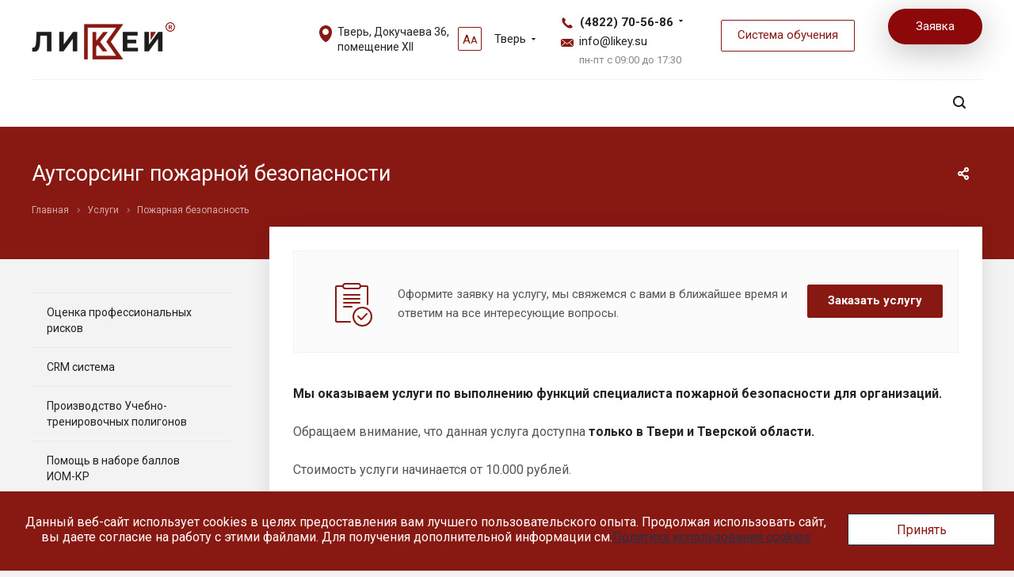

--- FILE ---
content_type: text/html; charset=UTF-8
request_url: https://www.likey.su/services/autsorsing-pozharnoy-bezopasnosti/
body_size: 27761
content:
<!DOCTYPE html>
<html xmlns="http://www.w3.org/1999/xhtml" xml:lang="ru" lang="ru" class="  ">
	<head>
<!-- Yandex.Metrika counter -->
<script type="text/javascript" >
   (function(m,e,t,r,i,k,a){m[i]=m[i]||function(){(m[i].a=m[i].a||[]).push(arguments)};
   m[i].l=1*new Date();k=e.createElement(t),a=e.getElementsByTagName(t)[0],k.async=1,k.src=r,a.parentNode.insertBefore(k,a)})
   (window, document, "script", "https://mc.yandex.ru/metrika/tag.js", "ym");

   ym(56081512, "init", {
        clickmap:true,
        trackLinks:true,
        accurateTrackBounce:true
   });
</script>
<noscript><div><img src="https://mc.yandex.ru/watch/56081512" style="position:absolute; left:-9999px;" alt="" /></div></noscript>
<!-- /Yandex.Metrika counter -->
						<title>Аутсорсинг пожарной безопасности - Ликей</title>
		<meta name="viewport" content="initial-scale=1.0, width=device-width" />
		<meta name="HandheldFriendly" content="true" />
		<meta name="yes" content="yes" />
		<meta name="apple-mobile-web-app-status-bar-style" content="black" />
		<meta name="SKYPE_TOOLBAR" content="SKYPE_TOOLBAR_PARSER_COMPATIBLE" />
		<meta http-equiv="Content-Type" content="text/html; charset=UTF-8" />
<link href="/bitrix/js/bquadro/cookienoties/styles/style.css?17532763672041" type="text/css"  rel="stylesheet" />
<link href="https://fonts.googleapis.com/css?family=Roboto:300italic,400italic,500italic,700italic,400,300,500,700subset=latin,cyrillic-ext" type="text/css"  rel="stylesheet" />
<link href="/bitrix/js/ui/design-tokens/dist/ui.design-tokens.min.css?167735937822029" type="text/css"  rel="stylesheet" />
<link href="/bitrix/cache/css/s1/aspro-allcorp2/page_f5489c937281d244dde10e970018b24f/page_f5489c937281d244dde10e970018b24f_v1.css?174186256041439" type="text/css"  rel="stylesheet" />
<link href="/bitrix/panel/main/popup.min.css?167735935720774" type="text/css"  rel="stylesheet" />
<link href="/bitrix/cache/css/s1/aspro-allcorp2/template_1a917bd774818bd033062213cc546054/template_1a917bd774818bd033062213cc546054_v1.css?1766415307668012" type="text/css"  data-template-style="true" rel="stylesheet" />
<script type="text/javascript">if(!window.BX)window.BX={};if(!window.BX.message)window.BX.message=function(mess){if(typeof mess==='object'){for(let i in mess) {BX.message[i]=mess[i];} return true;}};</script>
<script type="text/javascript">(window.BX||top.BX).message({'JS_CORE_LOADING':'Загрузка...','JS_CORE_NO_DATA':'- Нет данных -','JS_CORE_WINDOW_CLOSE':'Закрыть','JS_CORE_WINDOW_EXPAND':'Развернуть','JS_CORE_WINDOW_NARROW':'Свернуть в окно','JS_CORE_WINDOW_SAVE':'Сохранить','JS_CORE_WINDOW_CANCEL':'Отменить','JS_CORE_WINDOW_CONTINUE':'Продолжить','JS_CORE_H':'ч','JS_CORE_M':'м','JS_CORE_S':'с','JSADM_AI_HIDE_EXTRA':'Скрыть лишние','JSADM_AI_ALL_NOTIF':'Показать все','JSADM_AUTH_REQ':'Требуется авторизация!','JS_CORE_WINDOW_AUTH':'Войти','JS_CORE_IMAGE_FULL':'Полный размер'});</script>

<script type="text/javascript" src="/bitrix/js/main/core/core.min.js?1689237373219752"></script>

<script>BX.setJSList(['/bitrix/js/main/core/core_ajax.js','/bitrix/js/main/core/core_promise.js','/bitrix/js/main/polyfill/promise/js/promise.js','/bitrix/js/main/loadext/loadext.js','/bitrix/js/main/loadext/extension.js','/bitrix/js/main/polyfill/promise/js/promise.js','/bitrix/js/main/polyfill/find/js/find.js','/bitrix/js/main/polyfill/includes/js/includes.js','/bitrix/js/main/polyfill/matches/js/matches.js','/bitrix/js/ui/polyfill/closest/js/closest.js','/bitrix/js/main/polyfill/fill/main.polyfill.fill.js','/bitrix/js/main/polyfill/find/js/find.js','/bitrix/js/main/polyfill/matches/js/matches.js','/bitrix/js/main/polyfill/core/dist/polyfill.bundle.js','/bitrix/js/main/core/core.js','/bitrix/js/main/polyfill/intersectionobserver/js/intersectionobserver.js','/bitrix/js/main/lazyload/dist/lazyload.bundle.js','/bitrix/js/main/polyfill/core/dist/polyfill.bundle.js','/bitrix/js/main/parambag/dist/parambag.bundle.js']);
</script>
<script type="text/javascript">(window.BX||top.BX).message({'pull_server_enabled':'Y','pull_config_timestamp':'1656507512','pull_guest_mode':'N','pull_guest_user_id':'0'});(window.BX||top.BX).message({'PULL_OLD_REVISION':'Для продолжения корректной работы с сайтом необходимо перезагрузить страницу.'});</script>
<script type="text/javascript">(window.BX||top.BX).message({'JS_CORE_LOADING':'Загрузка...','JS_CORE_NO_DATA':'- Нет данных -','JS_CORE_WINDOW_CLOSE':'Закрыть','JS_CORE_WINDOW_EXPAND':'Развернуть','JS_CORE_WINDOW_NARROW':'Свернуть в окно','JS_CORE_WINDOW_SAVE':'Сохранить','JS_CORE_WINDOW_CANCEL':'Отменить','JS_CORE_WINDOW_CONTINUE':'Продолжить','JS_CORE_H':'ч','JS_CORE_M':'м','JS_CORE_S':'с','JSADM_AI_HIDE_EXTRA':'Скрыть лишние','JSADM_AI_ALL_NOTIF':'Показать все','JSADM_AUTH_REQ':'Требуется авторизация!','JS_CORE_WINDOW_AUTH':'Войти','JS_CORE_IMAGE_FULL':'Полный размер'});</script>
<script type="text/javascript">(window.BX||top.BX).message({'LANGUAGE_ID':'ru','FORMAT_DATE':'DD.MM.YYYY','FORMAT_DATETIME':'DD.MM.YYYY HH:MI:SS','COOKIE_PREFIX':'BITRIX_SM','SERVER_TZ_OFFSET':'10800','UTF_MODE':'Y','SITE_ID':'s1','SITE_DIR':'/','USER_ID':'','SERVER_TIME':'1769711609','USER_TZ_OFFSET':'0','USER_TZ_AUTO':'Y','bitrix_sessid':'b0cfba4898a6f9172919b7e5a9a69454'});</script>


<script type="text/javascript"  src="/bitrix/cache/js/s1/aspro-allcorp2/kernel_main/kernel_main_v1.js?1741862365154482"></script>
<script type="text/javascript" src="/bitrix/js/main/jquery/jquery-1.12.4.min.js?167735933797163"></script>
<script type="text/javascript" src="/bitrix/js/bquadro/cookienoties/src/script.js?17532763672087"></script>
<script type="text/javascript" src="/bitrix/js/ui/dexie/dist/dexie3.bundle.min.js?167735930388295"></script>
<script type="text/javascript" src="/bitrix/js/main/core/core_ls.min.js?15451413807365"></script>
<script type="text/javascript" src="/bitrix/js/main/core/core_frame_cache.min.js?168923737311210"></script>
<script type="text/javascript" src="/bitrix/js/pull/protobuf/protobuf.min.js?165048555676433"></script>
<script type="text/javascript" src="/bitrix/js/pull/protobuf/model.min.js?165048555614190"></script>
<script type="text/javascript" src="/bitrix/js/rest/client/rest.client.min.js?16504858719240"></script>
<script type="text/javascript" src="/bitrix/js/pull/client/pull.client.min.js?168923737548309"></script>
<script type="text/javascript" src="/bitrix/js/main/jquery/jquery-2.2.4.min.js?167735933785578"></script>
<script type="text/javascript" src="/bitrix/js/main/ajax.min.js?154514138022194"></script>
<script type="text/javascript" src="/bitrix/js/main/rating.min.js?154514138012067"></script>
<script type="text/javascript" src="/bitrix/js/yandex.metrika/script.js?16892368396591"></script>
<script type="text/javascript">BX.setJSList(['/bitrix/js/main/core/core_fx.js','/bitrix/js/main/session.js','/bitrix/js/main/pageobject/pageobject.js','/bitrix/js/main/core/core_window.js','/bitrix/js/main/date/main.date.js','/bitrix/js/main/core/core_date.js','/bitrix/js/main/utils.js','/local/templates/aspro-allcorp2/components/bitrix/news.detail/services/script.js','/local/templates/aspro-allcorp2/js/rating_likes.js','/local/templates/aspro-allcorp2/components/bitrix/catalog.comments/main/script.js','/local/templates/aspro-allcorp2/js/jquery.actual.min.js','/local/templates/aspro-allcorp2/js/jquery.fancybox.js','/local/templates/aspro-allcorp2/vendor/jquery.easing.js','/local/templates/aspro-allcorp2/vendor/jquery.appear.js','/local/templates/aspro-allcorp2/vendor/jquery.cookie.js','/local/templates/aspro-allcorp2/vendor/bootstrap.js','/local/templates/aspro-allcorp2/vendor/flexslider/jquery.flexslider.js','/local/templates/aspro-allcorp2/vendor/jquery.validate.min.js','/local/templates/aspro-allcorp2/js/jquery.uniform.min.js','/local/templates/aspro-allcorp2/js/jquery-ui.min.js','/local/templates/aspro-allcorp2/js/jqModal.js','/local/templates/aspro-allcorp2/js/detectmobilebrowser.js','/local/templates/aspro-allcorp2/js/matchMedia.js','/local/templates/aspro-allcorp2/js/jquery.alphanumeric.js','/local/templates/aspro-allcorp2/js/jquery.autocomplete.js','/local/templates/aspro-allcorp2/js/jquery.mobile.custom.touch.min.js','/local/templates/aspro-allcorp2/js/general.js','/local/templates/aspro-allcorp2/js/custom.js','/bitrix/components/bitrix/search.title/script.js','/local/templates/aspro-allcorp2/components/bitrix/search.title/fixed/script.js','/local/templates/aspro-allcorp2/js/jquery.inputmask.bundle.min.js','/local/templates/aspro-allcorp2/components/aspro/regionality.list.allcorp2/popup_regions/script.js','/local/templates/aspro-allcorp2/components/bitrix/subscribe.edit/footer/script.js']);</script>
<script type="text/javascript">BX.setCSSList(['/local/templates/aspro-allcorp2/components/bitrix/catalog.comments/main/style.css','/bitrix/components/bitrix/blog/templates/.default/style.css','/bitrix/components/bitrix/blog/templates/.default/themes/green/style.css','/bitrix/components/bitrix/rating.vote/templates/standart_text/style.css','/local/templates/aspro-allcorp2/css/bootstrap.css','/local/templates/aspro-allcorp2/css/fonts/font-awesome/css/font-awesome.min.css','/local/templates/aspro-allcorp2/vendor/flexslider/flexslider.css','/local/templates/aspro-allcorp2/css/jquery.fancybox.css','/local/templates/aspro-allcorp2/css/theme-elements.css','/local/templates/aspro-allcorp2/css/theme-responsive.css','/local/templates/aspro-allcorp2/css/print.css','/local/templates/aspro-allcorp2/css/animation/animate.min.css','/local/templates/aspro-allcorp2/css/animation/animation_ext.css','/local/templates/aspro-allcorp2/css/h1-normal.css','/local/templates/.default/ajax/ajax.css','/local/templates/aspro-allcorp2/css/width-2.css','/local/templates/aspro-allcorp2/css/font-10.css','/local/templates/aspro-allcorp2/css/page-title-5.css','/local/templates/aspro-allcorp2/styles.css','/local/templates/aspro-allcorp2/template_styles.css','/local/templates/aspro-allcorp2/css/responsive.css','/local/templates/aspro-allcorp2/themes/CUSTOM_s1/colors.css','/local/templates/aspro-allcorp2/bg_color/light/bgcolors.css','/local/templates/aspro-allcorp2/css/custom.css']);</script>

<!-- BEGIN JIVOSITE CODE -->
        <script type='text/javascript'>
            (function(){
                var widget_id = 'E0R70MPere';
                var s = document.createElement('script');
                s.type = 'text/javascript';
                s.async = true;
                s.src = '//code.jivosite.com/script/widget/'+widget_id;
                var ss = document.getElementsByTagName('script')[0];
                ss.parentNode.insertBefore(s, ss);
            })();
        </script>
        <!-- END JIVOSITE CODE -->

<script src="https://www.google.com/recaptcha/api.js?render=6LfY7tsaAAAAAGhpl8oUUlFzOaob0TQ5rz_ffifu"></script>
<script>window.recaptcha = { siteKey: "6LfY7tsaAAAAAGhpl8oUUlFzOaob0TQ5rz_ffifu", tokenLifeTime: 120 };</script>
<script src="/include/recaptcha.js"></script>
<script type="text/javascript">
					(function () {
						"use strict";

						var counter = function ()
						{
							var cookie = (function (name) {
								var parts = ("; " + document.cookie).split("; " + name + "=");
								if (parts.length == 2) {
									try {return JSON.parse(decodeURIComponent(parts.pop().split(";").shift()));}
									catch (e) {}
								}
							})("BITRIX_CONVERSION_CONTEXT_s1");

							if (cookie && cookie.EXPIRE >= BX.message("SERVER_TIME"))
								return;

							var request = new XMLHttpRequest();
							request.open("POST", "/bitrix/tools/conversion/ajax_counter.php", true);
							request.setRequestHeader("Content-type", "application/x-www-form-urlencoded");
							request.send(
								"SITE_ID="+encodeURIComponent("s1")+
								"&sessid="+encodeURIComponent(BX.bitrix_sessid())+
								"&HTTP_REFERER="+encodeURIComponent(document.referrer)
							);
						};

						if (window.frameRequestStart === true)
							BX.addCustomEvent("onFrameDataReceived", counter);
						else
							BX.ready(counter);
					})();
				</script>
            <!-- Yandex.Metrika counter -->
            <script type="text/javascript">
                (function (m, e, t, r, i, k, a) {
                    m[i] = m[i] || function () {
                        (m[i].a = m[i].a || []).push(arguments)
                    };
                    m[i].l = 1 * new Date();
                    k = e.createElement(t), a = e.getElementsByTagName(t)[0], k.async = 1, k.src = r, a.parentNode.insertBefore(k, a)
                })
                (window, document, "script", "https://mc.yandex.ru/metrika/tag.js", "ym");

                ym("56081512", "init", {
                    clickmap: true,
                    trackLinks: true,
                    accurateTrackBounce: true,
                    webvisor: true,
                    ecommerce: "dataLayer",
                    params: {
                        __ym: {
                            "ymCmsPlugin": {
                                "cms": "1c-bitrix",
                                "cmsVersion": "23.300",
                                "pluginVersion": "1.0.7",
                                'ymCmsRip': 1305954119                            }
                        }
                    }
                });

                document.addEventListener("DOMContentLoaded", function() {
                                    });

            </script>
            <!-- /Yandex.Metrika counter -->
                    <script type="text/javascript">
            window.counters = ["56081512"];
        </script>
        
<script>BX.message({'JS_REQUIRED':'Заполните это поле!','JS_FORMAT':'Неверный формат!','JS_FILE_EXT':'Недопустимое расширение файла!','JS_PASSWORD_COPY':'Пароли не совпадают!','JS_PASSWORD_LENGTH':'Минимум 6 символов!','JS_ERROR':'Неверно заполнено поле!','JS_FILE_SIZE':'Максимальный размер 5мб!','JS_FILE_BUTTON_NAME':'Выберите файл','JS_FILE_DEFAULT':'Файл не найден','JS_DATE':'Некорректная дата!','JS_DATETIME':'Некорректная дата/время!','JS_REQUIRED_LICENSES':'Согласитесь с условиями','S_CALLBACK':'Заказать звонок','S_QUESTION':'Задать вопрос','S_ASK_QUESTION':'Задать вопрос','ERROR_INCLUDE_MODULE_DIGITAL_TITLE':'Ошибка подключения модуля &laquo;Аспро: Digital-компания&raquo;','ERROR_INCLUDE_MODULE_DIGITAL_TEXT':'Ошибка подключения модуля &laquo;Аспро: Digital-компания&raquo;.<br />Пожалуйста установите модуль и повторите попытку','S_SERVICES':'Наши услуги','S_SERVICES_SHORT':'Услуги','S_TO_ALL_SERVICES':'Все услуги','S_CATALOG':'Каталог товаров','S_CATALOG_SHORT':'Каталог','S_TO_ALL_CATALOG':'Весь каталог','S_CATALOG_FAVORITES':'Наши товары','S_CATALOG_FAVORITES_SHORT':'Товары','S_NEWS':'Новости','S_TO_ALL_NEWS':'Все новости','S_COMPANY':'О компании','S_OTHER':'Прочее','S_CONTENT':'Контент','T_JS_ARTICLE':'Артикул: ','T_JS_NAME':'Наименование: ','T_JS_PRICE':'Цена: ','T_JS_QUANTITY':'Количество: ','T_JS_SUMM':'Сумма: ','FANCY_CLOSE':'Закрыть','FANCY_NEXT':'Вперед','FANCY_PREV':'Назад','CUSTOM_COLOR_CHOOSE':'Выбрать','CUSTOM_COLOR_CANCEL':'Отмена','S_MOBILE_MENU':'Меню','DIGITAL_T_MENU_BACK':'Назад','DIGITAL_T_MENU_CALLBACK':'Обратная связь','DIGITAL_T_MENU_CONTACTS_TITLE':'Будьте на связи','TITLE_BASKET':'В корзине товаров на #SUMM#','BASKET_SUMM':'#SUMM#','EMPTY_BASKET':'Корзина пуста','TITLE_BASKET_EMPTY':'Корзина пуста','BASKET':'Корзина','SEARCH_TITLE':'Поиск','SOCIAL_TITLE':'Оставайтесь на связи','LOGIN':'Войти','MY_CABINET':'Мой кабинет','SUBSCRIBE_TITLE':'Будьте всегда в курсе','HEADER_SCHEDULE':'Время работы','SEO_TEXT':'SEO описание','COMPANY_IMG':'Картинка компании','COMPANY_TEXT':'Описание компании','JS_RECAPTCHA_ERROR':'Пройдите проверку','JS_PROCESSING_ERROR':'Согласитесь с условиями!','CONFIG_SAVE_SUCCESS':'Настройки сохранены','CONFIG_SAVE_FAIL':'Ошибка сохранения настроек','RELOAD_PAGE':'Обновить страницу','REFRESH':'Поменять картинку','RECAPTCHA_TEXT':'Подтвердите, что вы не робот'})</script>
<link rel="shortcut icon" href="/favicon.ico?1766414282" type="image/x-icon" />
<link rel="apple-touch-icon" sizes="180x180" href="/upload/CAllcorp2/d33/d3326edba01dad2d25502c61bfd0e5c4.png" />
<meta property="og:image" content="https://www.likey.su:443/logo.png" />
<link rel="image_src" href="https://www.likey.su:443/logo.png"  />
<meta property="og:title" content="Аутсорсинг пожарной безопасности - Ликей" />
<meta property="og:type" content="website" />
<meta property="og:url" content="https://www.likey.su:443/services/autsorsing-pozharnoy-bezopasnosti/" />
<script>window.dataLayer = window.dataLayer || [];</script>



<script type="text/javascript"  src="/bitrix/cache/js/s1/aspro-allcorp2/template_555cb8992e28c4d892d12f257b325c6b/template_555cb8992e28c4d892d12f257b325c6b_v1.js?1741862355410211"></script>
<script type="text/javascript"  src="/bitrix/cache/js/s1/aspro-allcorp2/page_a812a5c2984daca627a5fe46f4f585ec/page_a812a5c2984daca627a5fe46f4f585ec_v1.js?174186294616405"></script>
<script type="text/javascript"  src="/bitrix/cache/js/s1/aspro-allcorp2/default_fd697e6837f356f3f779021dedbd128f/default_fd697e6837f356f3f779021dedbd128f_v1.js?17418623551345"></script>
<script type="text/javascript"  src="/bitrix/cache/js/s1/aspro-allcorp2/default_8b5231016343f76fffafac9a28b42632/default_8b5231016343f76fffafac9a28b42632_v1.js?1741862355487"></script>
<script type="text/javascript">var _ba = _ba || []; _ba.push(["aid", "425b3d4f85a44db87f87d9edea9ec9b8"]); _ba.push(["host", "www.likey.su"]); (function() {var ba = document.createElement("script"); ba.type = "text/javascript"; ba.async = true;ba.src = (document.location.protocol == "https:" ? "https://" : "http://") + "bitrix.info/ba.js";var s = document.getElementsByTagName("script")[0];s.parentNode.insertBefore(ba, s);})();</script>


					</head>

	<body class="  header_nopacity header_fill_light side_left all_title_2 mheader-v1 footer-v2 fill_bg_n header-vcustom title-v5 with_phones"><div id="bquadro_cookie_panel">
                <div id="bottom_cookies_panel" class="cookie-panel" style="background-color:#881812; color:#ffffff; ">
                <div class="container"><p>Данный веб-сайт использует cookies в целях предоставления вам лучшего пользовательского опыта. Продолжая использовать сайт, вы даете согласие на работу с этими файлами. Для получения дополнительной информации см.<span><a href="https://likey.su/upload/medialibrary/fb2/bc1kc6cpmxjbmlw165jyv4xhahmo0pgg.pdf" target="_blank">Политика использования cookies</a></span></p><div class="cookie-panel__btn" style="background-color:#ffffff; color:#881812; ">Принять</div></div></div></div>
		<div id="panel"></div>

		
				<script type='text/javascript'>
		var arBasketItems = {};
		var arAllcorp2Options = ({
			'SITE_DIR' : '/',
			'SITE_ID' : 's1',
			'SITE_TEMPLATE_PATH' : '/local/templates/aspro-allcorp2',
			'SITE_ADDRESS' : "'likey.su,likey.su'",
			'THEME' : ({
				'THEME_SWITCHER' : 'N',
				'BASE_COLOR' : 'CUSTOM',
				'BASE_COLOR_CUSTOM' : '881812',
				'LOGO_IMAGE' : '/upload/CAllcorp2/2ab/fgqg5572exdkv942ciwcu77t2bnf2o6n.png',
				'LOGO_IMAGE_LIGHT' : '/upload/CAllcorp2/289/jbu5v1jydawq8uu7yv71mtyjvmb9x536.png',
				'TOP_MENU' : '',
				'TOP_MENU_FIXED' : 'Y',
				'COLORED_LOGO' : 'N',
				'SIDE_MENU' : 'LEFT',
				'SCROLLTOTOP_TYPE' : 'NONE',
				'SCROLLTOTOP_POSITION' : 'PADDING',
				'CAPTCHA_FORM_TYPE' : 'N',
				'PHONE_MASK' : '+7 (999) 999-99-99',
				'VALIDATE_PHONE_MASK' : '^[+][0-9] [(][0-9]{3}[)] [0-9]{3}[-][0-9]{2}[-][0-9]{2}$',
				'DATE_MASK' : 'dd.mm.yyyy',
				'DATE_PLACEHOLDER' : 'дд.мм.гггг',
				'VALIDATE_DATE_MASK' : '^[0-9]{1,2}\.[0-9]{1,2}\.[0-9]{4}$',
				'DATETIME_MASK' : 'dd.mm.yyyy h:s',
				'DATETIME_PLACEHOLDER' : 'дд.мм.гггг чч:мм',
				'VALIDATE_DATETIME_MASK' : '^[0-9]{1,2}\.[0-9]{1,2}\.[0-9]{4} [0-9]{1,2}\:[0-9]{1,2}$',
				'VALIDATE_FILE_EXT' : 'png|jpg|jpeg|gif|doc|docx|xls|xlsx|txt|pdf|odt|rtf',
				'SOCIAL_VK' : 'https://vk.com/likey',
				'SOCIAL_FACEBOOK' : '',
				'SOCIAL_TWITTER' : '',
				'SOCIAL_YOUTUBE' : '',
				'SOCIAL_ODNOKLASSNIKI' : '',
				'SOCIAL_GOOGLEPLUS' : '',
				'BANNER_WIDTH' : '',
				'TEASERS_INDEX' : 'N',
				'CATALOG_INDEX' : 'N',
				'PORTFOLIO_INDEX' : 'N',
				'INSTAGRAMM_INDEX' : 'N',
				'BIGBANNER_ANIMATIONTYPE' : 'SLIDE_HORIZONTAL',
				'BIGBANNER_SLIDESSHOWSPEED' : '15000',
				'BIGBANNER_ANIMATIONSPEED' : '1000',
				'PARTNERSBANNER_SLIDESSHOWSPEED' : '5000',
				'PARTNERSBANNER_ANIMATIONSPEED' : '600',
				'ORDER_VIEW' : 'N',
				'ORDER_BASKET_VIEW' : 'FLY',
				'URL_BASKET_SECTION' : '/cart/',
				'URL_ORDER_SECTION' : '/cart/order/',
				'PAGE_WIDTH' : '2',
				'PAGE_CONTACTS' : '2',
				'CATALOG_BLOCK_TYPE' : 'catalog_table',
				'HEADER_TYPE' : 'custom',
				'HEADER_TOP_LINE' : '',
				'HEADER_FIXED' : '2',
				'HEADER_MOBILE' : '1',
				'HEADER_MOBILE_MENU' : '1',
				'HEADER_MOBILE_MENU_SHOW_TYPE' : '',
				'TYPE_SEARCH' : 'fixed',
				'PAGE_TITLE' : '5',
				'INDEX_TYPE' : 'index1',
				'FOOTER_TYPE' : '2',
				'REGIONALITY_SEARCH_ROW' : 'N',
				'FOOTER_TYPE' : '2',
				'PRINT_BUTTON' : 'N',
				'SHOW_SMARTFILTER' : 'Y',
				'LICENCE_CHECKED' : 'Y',
				'FILTER_VIEW' : 'VERTICAL',
				'YA_GOLAS' : 'Y',
				'YA_COUNTER_ID' : '56081512',
				'USE_FORMS_GOALS' : 'SINGLE',
				'USE_SALE_GOALS' : 'Y',
				'USE_DEBUG_GOALS' : 'N',
				'DEFAULT_MAP_MARKET' : 'N',
				'IS_BASKET_PAGE' : '',
				'IS_ORDER_PAGE' : '',
			})
		});
		if(arAllcorp2Options.SITE_ADDRESS)
			arAllcorp2Options.SITE_ADDRESS = arAllcorp2Options.SITE_ADDRESS.replace(/'/g, "");
		</script>
		<!--'start_frame_cache_options-block'-->			<script>
				var arBasketItems = [];
			</script>
		<!--'end_frame_cache_options-block'-->				



		



				<div class="visible-lg visible-md title-v5">
			<header class="header_custom long with_regions">
    <div class="logo_and_menu-row">
        <div class="logo-row top-fill">
            <div class="maxwidth-theme">
                                <div class="logo-block paddings pull-left">
                    <div class="logo">
                        <a href="/"><img src="/upload/CAllcorp2/2ab/fgqg5572exdkv942ciwcu77t2bnf2o6n.png" alt="Ликей" title="Ликей" /></a>                    </div>
                </div>
                                                    <div class="col-md-2 visible-lg nopadding-right slogan">
                        <div class="top-description">
                            <div>
                                <span style="font-size: 12pt;">Центр дополнительного образования&nbsp;в Твери</span>                            </div>
                        </div>
                    </div>
                
                
                                <div class="right-icons pull-right">
										<a class="better_view" href="?special=Y" title="Версия для слабовидящих">А<small>А</small></a>
                    <div class="phone-block with_btn">
                        <div class="region-block inner-table-block">
                            <div class="inner-table-block p-block">
                                						<!--'start_frame_cache_header-regionality-block1'-->								<div class="region_wrapper">
			<div class="io_wrapper">
				<div>
					<div class="js_city_chooser popup_link dark-color with_dropdown" data-event="jqm" data-name="city_chooser" data-param-url="%2Fservices%2Fautsorsing-pozharnoy-bezopasnosti%2F" data-param-form_id="city_chooser">
												<span>Тверь</span><span class="arrow"><svg xmlns="http://www.w3.org/2000/svg" width="5" height="2.844" viewBox="0 0 5 2.844">
  <defs>
    <style>
      .cls-1 {
        fill: #222;
        fill-rule: evenodd;
      }
    </style>
  </defs>
  <path class="cls-1" d="M5,0.332l-2.5,2.5L0,0.332V0H5V0.332Z"/>
</svg>
</span>
					</div>
				</div>
							</div>
		</div>
			<!--'end_frame_cache_header-regionality-block1'-->	                            </div>
                                                                                        <div class="inner-table-block p-block">
                                    								<!--'start_frame_cache_header-allphones-block1'-->		
								<div class="phone with_dropdown big">
								<i class="svg inline  svg-inline-phone colored" aria-hidden="true" ><svg width="16" height="16" viewBox="0 0 16 16" fill="none" xmlns="http://www.w3.org/2000/svg">
<path d="M14.2558 11.8347C14.4115 11.991 14.5283 12.1818 14.5966 12.3916C14.6649 12.6014 14.6829 12.8244 14.649 13.0425C14.6151 13.2605 14.5303 13.4675 14.4016 13.6468C14.2728 13.826 14.1036 13.9723 13.9078 14.074C12.7885 14.6722 11.4844 14.8251 10.2571 14.502C6.99975 13.682 2.31775 8.99999 1.49775 5.74265C1.17463 4.51535 1.32752 3.21127 1.92575 2.09199C2.02742 1.89612 2.17378 1.72695 2.35298 1.59817C2.53219 1.4694 2.73921 1.38463 2.95727 1.35074C3.17533 1.31686 3.3983 1.3348 3.60814 1.40312C3.81798 1.47144 4.00877 1.58821 4.16508 1.74399L5.55508 3.13332C5.75554 3.33176 5.89117 3.58626 5.94413 3.86331C5.99709 4.14035 5.96488 4.42694 5.85175 4.68532C5.72795 4.97521 5.55217 5.24001 5.33308 5.46665C3.74375 7.05599 8.94442 12.2567 10.5331 10.6667C10.7598 10.4468 11.0248 10.2703 11.3151 10.146C11.5734 10.0327 11.8601 10.0004 12.1372 10.0533C12.4142 10.1063 12.6687 10.242 12.8671 10.4427L14.2558 11.8347Z" fill="#881812"/>
</svg>
</i>				
				<a href="tel:4822705686">(4822) 70-56-86</a>
									<div class="dropdown">
						<div class="wrap">
																							<div class="more_phone"><a href="tel:88002005606">8 (800) 200-56-06</a></div>
													</div>
					</div>
					<svg xmlns="http://www.w3.org/2000/svg" width="5" height="2.844" viewBox="0 0 5 2.844">
  <defs>
    <style>
      .cls-1 {
        fill: #222;
        fill-rule: evenodd;
      }
    </style>
  </defs>
  <path class="cls-1" d="M5,0.332l-2.5,2.5L0,0.332V0H5V0.332Z"/>
</svg>
							</div>
							<!--'end_frame_cache_header-allphones-block1'-->				                                                                            <div class="header-email">
                                            
						<!--'start_frame_cache_email-block1'-->		
												<div class="email blocks">
						<i class="svg inline  svg-inline-email" aria-hidden="true" ><svg width="16" height="16" viewBox="0 0 16 16" fill="none" xmlns="http://www.w3.org/2000/svg">
<path fill-rule="evenodd" clip-rule="evenodd" d="M4.9625 7.52501L0 12.4125V3.55001L4.9625 7.52501ZM0.6 3.07501L8 9.01251L15.4 3.07501H0.6ZM10.45 8.00001L8 9.96251L5.55 8.00001L0.525 12.925H15.4625L10.45 8.00001ZM11.0375 7.52501L16 12.4125V3.55001L11.0375 7.52501Z" fill="#881812"/>
</svg>
</i>													<div>
								<a href="mailto:info@likey.su">info@likey.su</a>
							</div>
											</div>
							
				<!--'end_frame_cache_email-block1'-->			                                        </div>
                                                                        								<!--'start_frame_cache_header-allhsch-block1'-->							<div class=" schedule">
									пн-пт с 09:00 до 17:30							</div>
							<!--'end_frame_cache_header-allhsch-block1'-->				                                </div>
                                                    </div>

                            <div class="inner-table-block">
								<a href="https://do2.likey.su/login/index.php" class="btn btn-default btn-transparent-bg" role="button" >Система обучения</a>
                            </div>

                            <div class="inner-table-block">
                                                                								<a href="/application/" class="head-coursebtn button-def shine main-color" role="button" >Заявка</a> 
                            </div>
                    </div>
                </div>
                                <div class="col-md-2 pull-right">
                    <div class="inner-table-block address">
                        
						<!--'start_frame_cache_address-block1'-->		
												<div class="address-block">
													<i class="svg inline  svg-inline-address colored" aria-hidden="true" ><svg width="16" height="22" viewBox="0 0 16 22" fill="none" xmlns="http://www.w3.org/2000/svg">
<g clip-path="url(#clip0_105_37)">
<path fill-rule="evenodd" clip-rule="evenodd" d="M11.8825 18.4332C10.913 19.4964 9.78389 20.4486 8.51603 21.2187C8.35993 21.3332 8.14833 21.347 7.97489 21.236C6.10172 20.0445 4.5286 18.6136 3.29196 17.0578C1.5853 14.9176 0.511693 12.5449 0.143996 10.2589C-0.230638 7.94174 0.119715 5.71128 1.2731 3.89881C1.72752 3.1825 2.30855 2.53036 3.01619 1.96667C4.64307 0.67106 6.50064 -0.0140349 8.35299 -0.000159544C10.136 0.0137158 11.8964 0.677997 13.4175 2.06727C13.9517 2.5529 14.4009 3.10965 14.7686 3.71323C16.0087 5.75637 16.2758 8.36147 15.7312 11.0012C15.1935 13.6098 13.858 16.26 11.8825 18.428V18.4332ZM7.99917 4.12082C10.1984 4.12082 11.9797 5.9038 11.9797 8.1013C11.9797 10.3005 10.1967 12.0818 7.99917 12.0818C5.79993 12.0818 4.01868 10.3005 4.01868 8.1013C4.01695 5.90206 5.79993 4.12082 7.99917 4.12082Z" fill="#881812"/>
</g>
<defs>
<clipPath id="clip0_105_37">
<rect width="16" height="21.3125" fill="white"/>
</clipPath>
</defs>
</svg>
</i>												<div>
							Тверь, Докучаева 36, 
помещение XII						</div>
					</div>
							
				<!--'end_frame_cache_address-block1'-->			                    </div>
                </div>
            </div>
        </div>    </div>
        <div class="menu-row with-color bglight colored_dark sliced">
        <div class="maxwidth-theme">
            <div class="col-md-12">
                <div class="right-icons pull-right">
                                        <div class="pull-right">
                        <div class="wrap_icon inner-table-block">
                            <button class="inline-search-show twosmallfont" title="Поиск">
                                <i class="svg inline  svg-inline-search" aria-hidden="true" ><svg xmlns="http://www.w3.org/2000/svg" width="16" height="16" viewBox="0 0 16 16">
  <defs>
    <style>
      .stcls-1 {
        fill: #222;
        fill-rule: evenodd;
      }
    </style>
  </defs>
  <path class="stcls-1" d="M15.644,15.644a1.164,1.164,0,0,1-1.646,0l-2.95-2.95a7.036,7.036,0,1,1,1.645-1.645L15.644,14A1.164,1.164,0,0,1,15.644,15.644ZM7,2a5,5,0,1,0,5,5A5,5,0,0,0,7,2Z"/>
</svg>
</i>                            </button>
                        </div>
                    </div>
                                    </div>
                <div class="menu-only">
                    <nav class="mega-menu sliced">
                                            </nav>
                </div>
            </div>
            <div class="lines"></div>
        </div>
    </div>
    <div class="line-row"></div>
</header>
<!--header_1.php-->		</div>

		
					<div id="headerfixed">
				<div class="maxwidth-theme">
	<div class="logo-row v2 row margin0">
		<div class="inner-table-block nopadding logo-block">
			<div class="logo">
				<a href="/"><img src="/upload/CAllcorp2/2ab/fgqg5572exdkv942ciwcu77t2bnf2o6n.png" alt="Ликей" title="Ликей" /></a>			</div>
		</div>
		<div class="inner-table-block menu-block menu-row">
			<div class="navs table-menu js-nav">
				<nav class="mega-menu sliced">
									</nav>
			</div>
		</div>
				<div class="inner-table-block small-block nopadding inline-search-show" data-type_search="fixed">
			<div class="search-block wrap_icon" title="Поиск">
				<i class="svg inline  svg-inline-search big" aria-hidden="true" ><svg xmlns="http://www.w3.org/2000/svg" width="21" height="21" viewBox="0 0 21 21">
  <defs>
    <style>
      .cls-1 {
        fill: #222;
        fill-rule: evenodd;
      }
    </style>
  </defs>
  <path data-name="Rounded Rectangle 106" class="cls-1" d="M1590.71,131.709a1,1,0,0,1-1.42,0l-4.68-4.677a9.069,9.069,0,1,1,1.42-1.427l4.68,4.678A1,1,0,0,1,1590.71,131.709ZM1579,113a7,7,0,1,0,7,7A7,7,0,0,0,1579,113Z" transform="translate(-1570 -111)"/>
</svg>
</i>			</div>
		</div>
				<!--'start_frame_cache_basket-link1'-->		<!-- noindex -->
				<!-- /noindex -->
		<!--'end_frame_cache_basket-link1'-->		</div>
</div>			</div>
		
		<div id="mobileheader" class="visible-xs visible-sm">
			<div class="mobileheader-v1">

	<div class="burger pull-left"> 
		<i class="svg inline  svg-inline-burger dark" aria-hidden="true" ><svg xmlns="http://www.w3.org/2000/svg" width="18" height="16" viewBox="0 0 18 16">
  <defs>
    <style>
      .cls-1 {
        fill: #fff;
        fill-rule: evenodd;
      }
    </style>
  </defs>
  <path data-name="Rounded Rectangle 81 copy 2" class="cls-1" d="M330,114h16a1,1,0,0,1,1,1h0a1,1,0,0,1-1,1H330a1,1,0,0,1-1-1h0A1,1,0,0,1,330,114Zm0,7h16a1,1,0,0,1,1,1h0a1,1,0,0,1-1,1H330a1,1,0,0,1-1-1h0A1,1,0,0,1,330,121Zm0,7h16a1,1,0,0,1,1,1h0a1,1,0,0,1-1,1H330a1,1,0,0,1-1-1h0A1,1,0,0,1,330,128Z" transform="translate(-329 -114)"/>
</svg>
</i>		<i class="svg inline  svg-inline-close dark" aria-hidden="true" ><svg id="Close.svg" xmlns="http://www.w3.org/2000/svg" width="16" height="16" viewBox="0 0 16 16">
  <defs>
    <style>
      .cls-1 {
        fill: #222;
        fill-rule: evenodd;
      }
    </style>
  </defs>
  <path id="Rounded_Rectangle_114_copy_3" data-name="Rounded Rectangle 114 copy 3" class="cls-1" d="M334.411,138l6.3,6.3a1,1,0,0,1,0,1.414,0.992,0.992,0,0,1-1.408,0l-6.3-6.306-6.3,6.306a1,1,0,0,1-1.409-1.414l6.3-6.3-6.293-6.3a1,1,0,0,1,1.409-1.414l6.3,6.3,6.3-6.3A1,1,0,0,1,340.7,131.7Z" transform="translate(-325 -130)"/>
</svg>
</i>	</div>
	<div class="logo-block pull-left">
		<div class="logo">
			<a href="/"><img src="/upload/CAllcorp2/2ab/fgqg5572exdkv942ciwcu77t2bnf2o6n.png" alt="Ликей" title="Ликей" /></a>		</div>
	</div>

	<div class="right-icons pull-right">
<a href="/application/" class="head-coursebtn button-def shine main-color" role="button" >Заявка </a>
		<div class="pull-right">
			<div class="wrap_icon">

				<button class="inline-search-show twosmallfont" title="Поиск">
					<i class="svg inline  svg-inline-search" aria-hidden="true" ><svg xmlns="http://www.w3.org/2000/svg" width="21" height="21" viewBox="0 0 21 21">
  <defs>
    <style>
      .cls-1 {
        fill: #222;
        fill-rule: evenodd;
      }
    </style>
  </defs>
  <path data-name="Rounded Rectangle 106" class="cls-1" d="M1590.71,131.709a1,1,0,0,1-1.42,0l-4.68-4.677a9.069,9.069,0,1,1,1.42-1.427l4.68,4.678A1,1,0,0,1,1590.71,131.709ZM1579,113a7,7,0,1,0,7,7A7,7,0,0,0,1579,113Z" transform="translate(-1570 -111)"/>
</svg>
</i>				</button>
			</div>
		</div>
		<div class="pull-right">
			<div class="wrap_icon wrap_basket">
						<!--'start_frame_cache_basket-link2'-->		<!-- noindex -->
				<!-- /noindex -->
		<!--'end_frame_cache_basket-link2'-->				</div>
		</div>
			</div>

</div>			<div id="mobilemenu" class="leftside">
				<div class="mobilemenu-v1 scroller">
	<div class="wrap">
			<div class="menu top">
		<ul class="top">
															<li class="selected">
					<a class="dark-color" href="/" title="Главная">
						<span>Главная</span>
											</a>
									</li>
															<li>
					<a class="dark-color parent" href="/company/" title="О компании">
						<span>О компании</span>
													<span class="arrow"><i class="svg svg_triangle_right"></i></span>
											</a>
											<ul class="dropdown">
							<li class="menu_back"><a href="" class="dark-color" rel="nofollow"><i class="svg inline  svg-inline-arrow-back" aria-hidden="true" ><svg xmlns="http://www.w3.org/2000/svg" width="17" height="12" viewBox="0 0 17 12">
  <defs>
    <style>
      .rcls-1 {
        fill: #fff;
        fill-rule: evenodd;
      }
    </style>
  </defs>
  <path data-name="Rounded Rectangle 3 copy" class="rcls-1" d="M253.052,4840.24a0.747,0.747,0,0,0,.026.13c0,0.01.014,0.02,0.019,0.03a0.967,0.967,0,0,0,.2.3l4.992,5a1,1,0,0,0,1.414-1.42l-3.287-3.29H269a1.005,1.005,0,0,0,0-2.01H256.416l3.287-3.29a1.006,1.006,0,0,0,0-1.42,0.983,0.983,0,0,0-1.414,0l-4.992,4.99a1.01,1.01,0,0,0-.2.31c0,0.01-.014.01-0.019,0.02a1.147,1.147,0,0,0-.026.14A0.651,0.651,0,0,0,253.052,4840.24Z" transform="translate(-253 -4834)"/>
</svg>
</i>Назад</a></li>
							<li class="menu_title"><a href="/company/">О компании</a></li>
																															<li>
									<a class="dark-color" href="/company/index.php" title="О компании">
										<span>О компании</span>
																			</a>
																	</li>
																															<li>
									<a class="dark-color" href="/company/licenses/" title="Лицензии">
										<span>Лицензии</span>
																			</a>
																	</li>
																															<li>
									<a class="dark-color" href="/company/staff/" title="Сотрудники">
										<span>Сотрудники</span>
																			</a>
																	</li>
																															<li>
									<a class="dark-color" href="/company/requisites/" title="Реквизиты">
										<span>Реквизиты</span>
																			</a>
																	</li>
																															<li>
									<a class="dark-color" href="/company/svedeniya/svedeniya-ob-obrazovatelnoy-organizatsii/obshchie-svedeniya/" title="Сведения об образовательной организации">
										<span>Сведения об образовательной организации</span>
																			</a>
																	</li>
													</ul>
									</li>
															<li>
					<a class="dark-color parent" href="/courses/" title="Программы обучения">
						<span>Программы обучения</span>
													<span class="arrow"><i class="svg svg_triangle_right"></i></span>
											</a>
											<ul class="dropdown">
							<li class="menu_back"><a href="" class="dark-color" rel="nofollow"><i class="svg inline  svg-inline-arrow-back" aria-hidden="true" ><svg xmlns="http://www.w3.org/2000/svg" width="17" height="12" viewBox="0 0 17 12">
  <defs>
    <style>
      .rcls-1 {
        fill: #fff;
        fill-rule: evenodd;
      }
    </style>
  </defs>
  <path data-name="Rounded Rectangle 3 copy" class="rcls-1" d="M253.052,4840.24a0.747,0.747,0,0,0,.026.13c0,0.01.014,0.02,0.019,0.03a0.967,0.967,0,0,0,.2.3l4.992,5a1,1,0,0,0,1.414-1.42l-3.287-3.29H269a1.005,1.005,0,0,0,0-2.01H256.416l3.287-3.29a1.006,1.006,0,0,0,0-1.42,0.983,0.983,0,0,0-1.414,0l-4.992,4.99a1.01,1.01,0,0,0-.2.31c0,0.01-.014.01-0.019,0.02a1.147,1.147,0,0,0-.026.14A0.651,0.651,0,0,0,253.052,4840.24Z" transform="translate(-253 -4834)"/>
</svg>
</i>Назад</a></li>
							<li class="menu_title"><a href="/courses/">Программы обучения</a></li>
																															<li>
									<a class="dark-color" href="" title="">
										<span></span>
																			</a>
																	</li>
																															<li>
									<a class="dark-color parent" href="/courses/avtomobilnyy-transport/" title="Автомобильный транспорт">
										<span>Автомобильный транспорт</span>
																					<span class="arrow"><i class="svg svg_triangle_right"></i></span>
																			</a>
																			<ul class="dropdown">
											<li class="menu_back"><a href="" class="dark-color" rel="nofollow"><i class="svg inline  svg-inline-arrow-back" aria-hidden="true" ><svg xmlns="http://www.w3.org/2000/svg" width="17" height="12" viewBox="0 0 17 12">
  <defs>
    <style>
      .cls-1 {
        fill: #222;
        fill-rule: evenodd;
      }
    </style>
  </defs>
  <path data-name="Rounded Rectangle 3 copy" class="cls-1" d="M253.052,4840.24a0.747,0.747,0,0,0,.026.13c0,0.01.014,0.02,0.019,0.03a0.967,0.967,0,0,0,.2.3l4.992,5a1,1,0,0,0,1.414-1.42l-3.287-3.29H269a1.005,1.005,0,0,0,0-2.01H256.416l3.287-3.29a1.006,1.006,0,0,0,0-1.42,0.983,0.983,0,0,0-1.414,0l-4.992,4.99a1.01,1.01,0,0,0-.2.31c0,0.01-.014.01-0.019,0.02a1.147,1.147,0,0,0-.026.14A0.651,0.651,0,0,0,253.052,4840.24Z" transform="translate(-253 -4834)"/>
</svg>
</i>Назад</a></li>
											<li class="menu_title"><a href="/courses/avtomobilnyy-transport/">Автомобильный транспорт</a></li>
																																															<li>
													<a class="dark-color" href="/courses/avtomobilnyy-transport/bezopasnost-dorozhnogo-dvizheniya-bdd/" title="Безопасность дорожного движения (БДД)">
														<span>Безопасность дорожного движения (БДД)</span>
																											</a>
																									</li>
																																															<li>
													<a class="dark-color" href="/courses/avtomobilnyy-transport/dopog-dorozhnaya-perevozka-opasnykh-gruzov/" title="ДОПОГ (Дорожная перевозка опасных грузов)">
														<span>ДОПОГ (Дорожная перевозка опасных грузов)</span>
																											</a>
																									</li>
																																															<li>
													<a class="dark-color" href="/courses/avtomobilnyy-transport/mezhdunarodnye-avtoperevozki/" title="Международные автоперевозки">
														<span>Международные автоперевозки</span>
																											</a>
																									</li>
																																															<li>
													<a class="dark-color" href="/courses/avtomobilnyy-transport/osmotr-i-diagnostika-ts/" title="Осмотр и диагностика ТС">
														<span>Осмотр и диагностика ТС</span>
																											</a>
																									</li>
																																															<li>
													<a class="dark-color" href="/courses/avtomobilnyy-transport/predreysovye-osmotry/" title="Предрейсовые осмотры">
														<span>Предрейсовые осмотры</span>
																											</a>
																									</li>
																																															<li>
													<a class="dark-color" href="/courses/avtomobilnyy-transport/transportnaya-bezopasnost/" title="Транспортная безопасность">
														<span>Транспортная безопасность</span>
																											</a>
																									</li>
																																															<li>
													<a class="dark-color" href="/courses/avtomobilnyy-transport/upravlenie-ts-so-spetssignalami/" title="Управление ТС со спецсигналами">
														<span>Управление ТС со спецсигналами</span>
																											</a>
																									</li>
																					</ul>
																	</li>
																															<li>
									<a class="dark-color parent" href="/courses/okhrana-truda/" title="Охрана труда">
										<span>Охрана труда</span>
																					<span class="arrow"><i class="svg svg_triangle_right"></i></span>
																			</a>
																			<ul class="dropdown">
											<li class="menu_back"><a href="" class="dark-color" rel="nofollow"><i class="svg inline  svg-inline-arrow-back" aria-hidden="true" ><svg xmlns="http://www.w3.org/2000/svg" width="17" height="12" viewBox="0 0 17 12">
  <defs>
    <style>
      .cls-1 {
        fill: #222;
        fill-rule: evenodd;
      }
    </style>
  </defs>
  <path data-name="Rounded Rectangle 3 copy" class="cls-1" d="M253.052,4840.24a0.747,0.747,0,0,0,.026.13c0,0.01.014,0.02,0.019,0.03a0.967,0.967,0,0,0,.2.3l4.992,5a1,1,0,0,0,1.414-1.42l-3.287-3.29H269a1.005,1.005,0,0,0,0-2.01H256.416l3.287-3.29a1.006,1.006,0,0,0,0-1.42,0.983,0.983,0,0,0-1.414,0l-4.992,4.99a1.01,1.01,0,0,0-.2.31c0,0.01-.014.01-0.019,0.02a1.147,1.147,0,0,0-.026.14A0.651,0.651,0,0,0,253.052,4840.24Z" transform="translate(-253 -4834)"/>
</svg>
</i>Назад</a></li>
											<li class="menu_title"><a href="/courses/okhrana-truda/">Охрана труда</a></li>
																																															<li>
													<a class="dark-color" href="/courses/okhrana-truda/programma-a/" title="Программа А">
														<span>Программа А</span>
																											</a>
																									</li>
																																															<li>
													<a class="dark-color" href="/courses/okhrana-truda/programma-b/" title="Программа Б">
														<span>Программа Б</span>
																											</a>
																									</li>
																																															<li>
													<a class="dark-color" href="/courses/okhrana-truda/programma-v/" title="Программа В">
														<span>Программа В</span>
																											</a>
																									</li>
																																															<li>
													<a class="dark-color" href="/courses/okhrana-truda/ispolzovanie-siz/" title="Использование СИЗ">
														<span>Использование СИЗ</span>
																											</a>
																									</li>
																																															<li>
													<a class="dark-color" href="/courses/okhrana-truda/pervaya-pomoshch/" title="Первая помощь">
														<span>Первая помощь</span>
																											</a>
																									</li>
																																															<li>
													<a class="dark-color" href="/courses/okhrana-truda/vneocherednaya-proverka-znaniy/" title="Внеочередная проверка знаний">
														<span>Внеочередная проверка знаний</span>
																											</a>
																									</li>
																																															<li>
													<a class="dark-color" href="/courses/okhrana-truda/vysota-i-ozp/" title="Высота и ОЗП">
														<span>Высота и ОЗП</span>
																											</a>
																									</li>
																																															<li>
													<a class="dark-color" href="/courses/okhrana-truda/kratkosrochnoe-obuchenie/" title="Краткосрочное обучение">
														<span>Краткосрочное обучение</span>
																											</a>
																									</li>
																																															<li>
													<a class="dark-color" href="/courses/okhrana-truda/povyshenie-kvalifikatsii/" title="Повышение квалификации">
														<span>Повышение квалификации</span>
																											</a>
																									</li>
																																															<li>
													<a class="dark-color" href="/courses/okhrana-truda/professionalnaya-perepodgotovka/" title="Профессиональная переподготовка">
														<span>Профессиональная переподготовка</span>
																											</a>
																									</li>
																					</ul>
																	</li>
																															<li>
									<a class="dark-color" href="/courses/pozharnaya-bezopasnost/" title="Пожарная безопасность">
										<span>Пожарная безопасность</span>
																			</a>
																	</li>
																															<li>
									<a class="dark-color" href="/courses/antiterroristicheskaya-zashchishchennost/" title="Антитеррористическая защищенность">
										<span>Антитеррористическая защищенность</span>
																			</a>
																	</li>
																															<li>
									<a class="dark-color" href="/courses/bukhgalterskiy-uchet-i-finansovaya-otchetnost/" title="Бухгалтерский учет и финансовая отчетность">
										<span>Бухгалтерский учет и финансовая отчетность</span>
																			</a>
																	</li>
																															<li>
									<a class="dark-color" href="/courses/go-i-chs/" title="ГО и ЧС">
										<span>ГО и ЧС</span>
																			</a>
																	</li>
																															<li>
									<a class="dark-color" href="/courses/zakupki-tovarov-rabot-uslug/" title="Закупки товаров, работ, услуг">
										<span>Закупки товаров, работ, услуг</span>
																			</a>
																	</li>
																															<li>
									<a class="dark-color" href="/courses/kadastrovaya-deyatelnost1/" title="Кадастровая деятельность">
										<span>Кадастровая деятельность</span>
																			</a>
																	</li>
																															<li>
									<a class="dark-color" href="/courses/informatsionnaya-bezopasnost/" title="Курсы &quot;Код безопасности&quot;">
										<span>Курсы &quot;Код безопасности&quot;</span>
																			</a>
																	</li>
																															<li>
									<a class="dark-color" href="/courses/podgotovka-gos-sluzhashchikh-po-obrazovatelnym-sertifikatam/" title="Обучение государственных служащих (в том числе по образовательным сертификатам)">
										<span>Обучение государственных служащих (в том числе по образовательным сертификатам)</span>
																			</a>
																	</li>
																															<li>
									<a class="dark-color parent" href="/courses/podgotovka-meditsinskikh-rabotnikov/" title="Подготовка медицинских работников">
										<span>Подготовка медицинских работников</span>
																					<span class="arrow"><i class="svg svg_triangle_right"></i></span>
																			</a>
																			<ul class="dropdown">
											<li class="menu_back"><a href="" class="dark-color" rel="nofollow"><i class="svg inline  svg-inline-arrow-back" aria-hidden="true" ><svg xmlns="http://www.w3.org/2000/svg" width="17" height="12" viewBox="0 0 17 12">
  <defs>
    <style>
      .cls-1 {
        fill: #222;
        fill-rule: evenodd;
      }
    </style>
  </defs>
  <path data-name="Rounded Rectangle 3 copy" class="cls-1" d="M253.052,4840.24a0.747,0.747,0,0,0,.026.13c0,0.01.014,0.02,0.019,0.03a0.967,0.967,0,0,0,.2.3l4.992,5a1,1,0,0,0,1.414-1.42l-3.287-3.29H269a1.005,1.005,0,0,0,0-2.01H256.416l3.287-3.29a1.006,1.006,0,0,0,0-1.42,0.983,0.983,0,0,0-1.414,0l-4.992,4.99a1.01,1.01,0,0,0-.2.31c0,0.01-.014.01-0.019,0.02a1.147,1.147,0,0,0-.026.14A0.651,0.651,0,0,0,253.052,4840.24Z" transform="translate(-253 -4834)"/>
</svg>
</i>Назад</a></li>
											<li class="menu_title"><a href="/courses/podgotovka-meditsinskikh-rabotnikov/">Подготовка медицинских работников</a></li>
																																															<li>
													<a class="dark-color" href="/courses/podgotovka-meditsinskikh-rabotnikov/nepreryvnie-meditsinskoe-obrazovanie/" title="Непрерывное медицинское образование ВМО">
														<span>Непрерывное медицинское образование ВМО</span>
																											</a>
																									</li>
																																															<li>
													<a class="dark-color" href="/courses/podgotovka-meditsinskikh-rabotnikov/nepreryvnie-meditsinskoe-obrazovanie5589/" title="Непрерывное медицинское образование СМО">
														<span>Непрерывное медицинское образование СМО</span>
																											</a>
																									</li>
																																															<li>
													<a class="dark-color" href="/courses/podgotovka-meditsinskikh-rabotnikov/povyshenie-kvalifikatsii5/" title="Повышение квалификации">
														<span>Повышение квалификации</span>
																											</a>
																									</li>
																					</ul>
																	</li>
																															<li>
									<a class="dark-color parent" href="/courses/podgotovka-pedagogicheskikh-rabotnikov/" title="Подготовка педагогических работников">
										<span>Подготовка педагогических работников</span>
																					<span class="arrow"><i class="svg svg_triangle_right"></i></span>
																			</a>
																			<ul class="dropdown">
											<li class="menu_back"><a href="" class="dark-color" rel="nofollow"><i class="svg inline  svg-inline-arrow-back" aria-hidden="true" ><svg xmlns="http://www.w3.org/2000/svg" width="17" height="12" viewBox="0 0 17 12">
  <defs>
    <style>
      .cls-1 {
        fill: #222;
        fill-rule: evenodd;
      }
    </style>
  </defs>
  <path data-name="Rounded Rectangle 3 copy" class="cls-1" d="M253.052,4840.24a0.747,0.747,0,0,0,.026.13c0,0.01.014,0.02,0.019,0.03a0.967,0.967,0,0,0,.2.3l4.992,5a1,1,0,0,0,1.414-1.42l-3.287-3.29H269a1.005,1.005,0,0,0,0-2.01H256.416l3.287-3.29a1.006,1.006,0,0,0,0-1.42,0.983,0.983,0,0,0-1.414,0l-4.992,4.99a1.01,1.01,0,0,0-.2.31c0,0.01-.014.01-0.019,0.02a1.147,1.147,0,0,0-.026.14A0.651,0.651,0,0,0,253.052,4840.24Z" transform="translate(-253 -4834)"/>
</svg>
</i>Назад</a></li>
											<li class="menu_title"><a href="/courses/podgotovka-pedagogicheskikh-rabotnikov/">Подготовка педагогических работников</a></li>
																																															<li>
													<a class="dark-color" href="/courses/podgotovka-pedagogicheskikh-rabotnikov/obshchee-obrazovanie/" title="Основное общее образование">
														<span>Основное общее образование</span>
																											</a>
																									</li>
																																															<li>
													<a class="dark-color" href="/courses/podgotovka-pedagogicheskikh-rabotnikov/srednee-obshchee-obrazovanie/" title="Среднее общее образование">
														<span>Среднее общее образование</span>
																											</a>
																									</li>
																																															<li>
													<a class="dark-color" href="/courses/podgotovka-pedagogicheskikh-rabotnikov/nachalnoe-obshchee-obrazovaie/" title="Начальное общее образование">
														<span>Начальное общее образование</span>
																											</a>
																									</li>
																																															<li>
													<a class="dark-color" href="/courses/podgotovka-pedagogicheskikh-rabotnikov/dopolnitelnoe-professionalnoe-obrazovanie/" title="Дополнительное профессиональное образование">
														<span>Дополнительное профессиональное образование</span>
																											</a>
																									</li>
																																															<li>
													<a class="dark-color" href="/courses/podgotovka-pedagogicheskikh-rabotnikov/doshkolnoe-obrazovanie/" title="Дошкольное образование">
														<span>Дошкольное образование</span>
																											</a>
																									</li>
																																															<li>
													<a class="dark-color" href="/courses/podgotovka-pedagogicheskikh-rabotnikov/professionalnoe-obuchenie/" title="Профессиональное обучение">
														<span>Профессиональное обучение</span>
																											</a>
																									</li>
																																															<li>
													<a class="dark-color" href="/courses/podgotovka-pedagogicheskikh-rabotnikov/srednee-professionalnoe-obrazovanie/" title="Среднее профессиональное образование">
														<span>Среднее профессиональное образование</span>
																											</a>
																									</li>
																					</ul>
																	</li>
																															<li>
									<a class="dark-color" href="/courses/podgotovka-rabochikh-professiy/" title="Подготовка рабочих профессий">
										<span>Подготовка рабочих профессий</span>
																			</a>
																	</li>
																															<li>
									<a class="dark-color parent" href="/courses/promyshlennaya-i-energeticheskaya-bezopasnost/" title="Промышленная и энергетическая безопасность">
										<span>Промышленная и энергетическая безопасность</span>
																					<span class="arrow"><i class="svg svg_triangle_right"></i></span>
																			</a>
																			<ul class="dropdown">
											<li class="menu_back"><a href="" class="dark-color" rel="nofollow"><i class="svg inline  svg-inline-arrow-back" aria-hidden="true" ><svg xmlns="http://www.w3.org/2000/svg" width="17" height="12" viewBox="0 0 17 12">
  <defs>
    <style>
      .cls-1 {
        fill: #222;
        fill-rule: evenodd;
      }
    </style>
  </defs>
  <path data-name="Rounded Rectangle 3 copy" class="cls-1" d="M253.052,4840.24a0.747,0.747,0,0,0,.026.13c0,0.01.014,0.02,0.019,0.03a0.967,0.967,0,0,0,.2.3l4.992,5a1,1,0,0,0,1.414-1.42l-3.287-3.29H269a1.005,1.005,0,0,0,0-2.01H256.416l3.287-3.29a1.006,1.006,0,0,0,0-1.42,0.983,0.983,0,0,0-1.414,0l-4.992,4.99a1.01,1.01,0,0,0-.2.31c0,0.01-.014.01-0.019,0.02a1.147,1.147,0,0,0-.026.14A0.651,0.651,0,0,0,253.052,4840.24Z" transform="translate(-253 -4834)"/>
</svg>
</i>Назад</a></li>
											<li class="menu_title"><a href="/courses/promyshlennaya-i-energeticheskaya-bezopasnost/">Промышленная и энергетическая безопасность</a></li>
																																															<li>
													<a class="dark-color" href="/courses/promyshlennaya-i-energeticheskaya-bezopasnost/kratkosrochnoe-obuchenie2/" title="Краткосрочное обучение">
														<span>Краткосрочное обучение</span>
																											</a>
																									</li>
																																															<li>
													<a class="dark-color" href="/courses/promyshlennaya-i-energeticheskaya-bezopasnost/povyshenie-kvalifikatsii6/" title="Повышение квалификации">
														<span>Повышение квалификации</span>
																											</a>
																									</li>
																																															<li>
													<a class="dark-color" href="/courses/promyshlennaya-i-energeticheskaya-bezopasnost/professionalnaya-perepodgotovka5/" title="Профессиональная переподготовка">
														<span>Профессиональная переподготовка</span>
																											</a>
																									</li>
																																															<li>
													<a class="dark-color parent" href="/courses/promyshlennaya-i-energeticheskaya-bezopasnost/elektroustanovki-i-v-gruppa/" title="Электроустановки (I-V группа)">
														<span>Электроустановки (I-V группа)</span>
																													<span class="arrow"><i class="svg svg_triangle_right"></i></span>
																											</a>
																											<ul class="dropdown">
															<li class="menu_back"><a href="" class="dark-color" rel="nofollow"><i class="svg inline  svg-inline-arrow-back" aria-hidden="true" ><svg xmlns="http://www.w3.org/2000/svg" width="17" height="12" viewBox="0 0 17 12">
  <defs>
    <style>
      .cls-1 {
        fill: #222;
        fill-rule: evenodd;
      }
    </style>
  </defs>
  <path data-name="Rounded Rectangle 3 copy" class="cls-1" d="M253.052,4840.24a0.747,0.747,0,0,0,.026.13c0,0.01.014,0.02,0.019,0.03a0.967,0.967,0,0,0,.2.3l4.992,5a1,1,0,0,0,1.414-1.42l-3.287-3.29H269a1.005,1.005,0,0,0,0-2.01H256.416l3.287-3.29a1.006,1.006,0,0,0,0-1.42,0.983,0.983,0,0,0-1.414,0l-4.992,4.99a1.01,1.01,0,0,0-.2.31c0,0.01-.014.01-0.019,0.02a1.147,1.147,0,0,0-.026.14A0.651,0.651,0,0,0,253.052,4840.24Z" transform="translate(-253 -4834)"/>
</svg>
</i>Назад</a></li>
															<li class="menu_title"><a href="/courses/promyshlennaya-i-energeticheskaya-bezopasnost/elektroustanovki-i-v-gruppa/">Электроустановки (I-V группа)</a></li>
																															<li>
																	<a class="dark-color" href="/courses/promyshlennaya-i-energeticheskaya-bezopasnost/elektroustanovki-i-v-gruppa/elektroustanovki-nepromyshlennye-potrebiteli/" title="Электроустановки (непромышленные потребители)">
																		<span>Электроустановки (непромышленные потребители)</span>
																	</a>
																</li>
																															<li>
																	<a class="dark-color" href="/courses/promyshlennaya-i-energeticheskaya-bezopasnost/elektroustanovki-i-v-gruppa/elektroustanovki-obsluzhivayushchie-organizatsii/" title="Электроустановки (обслуживающие организации)">
																		<span>Электроустановки (обслуживающие организации)</span>
																	</a>
																</li>
																													</ul>
																									</li>
																					</ul>
																	</li>
																															<li>
									<a class="dark-color" href="/courses/radiatsionnaya-bezopasnost/" title="Радиационная безопасность">
										<span>Радиационная безопасность</span>
																			</a>
																	</li>
																															<li>
									<a class="dark-color parent" href="/courses/stroitelstvo-proektirovanie-inzhenernye-izyskaniya/" title="Строительство, проектирование, инженерные изыскания">
										<span>Строительство, проектирование, инженерные изыскания</span>
																					<span class="arrow"><i class="svg svg_triangle_right"></i></span>
																			</a>
																			<ul class="dropdown">
											<li class="menu_back"><a href="" class="dark-color" rel="nofollow"><i class="svg inline  svg-inline-arrow-back" aria-hidden="true" ><svg xmlns="http://www.w3.org/2000/svg" width="17" height="12" viewBox="0 0 17 12">
  <defs>
    <style>
      .cls-1 {
        fill: #222;
        fill-rule: evenodd;
      }
    </style>
  </defs>
  <path data-name="Rounded Rectangle 3 copy" class="cls-1" d="M253.052,4840.24a0.747,0.747,0,0,0,.026.13c0,0.01.014,0.02,0.019,0.03a0.967,0.967,0,0,0,.2.3l4.992,5a1,1,0,0,0,1.414-1.42l-3.287-3.29H269a1.005,1.005,0,0,0,0-2.01H256.416l3.287-3.29a1.006,1.006,0,0,0,0-1.42,0.983,0.983,0,0,0-1.414,0l-4.992,4.99a1.01,1.01,0,0,0-.2.31c0,0.01-.014.01-0.019,0.02a1.147,1.147,0,0,0-.026.14A0.651,0.651,0,0,0,253.052,4840.24Z" transform="translate(-253 -4834)"/>
</svg>
</i>Назад</a></li>
											<li class="menu_title"><a href="/courses/stroitelstvo-proektirovanie-inzhenernye-izyskaniya/">Строительство, проектирование, инженерные изыскания</a></li>
																																															<li>
													<a class="dark-color" href="/courses/stroitelstvo-proektirovanie-inzhenernye-izyskaniya/povyshenie-kvalifikatsii2/" title="Повышение квалификации">
														<span>Повышение квалификации</span>
																											</a>
																									</li>
																																															<li>
													<a class="dark-color" href="/courses/stroitelstvo-proektirovanie-inzhenernye-izyskaniya/professionalnaya-perepodgotovka1/" title="Профессиональная переподготовка">
														<span>Профессиональная переподготовка</span>
																											</a>
																									</li>
																					</ul>
																	</li>
																															<li>
									<a class="dark-color" href="/courses/upravlenie-personalom/" title="Управление персоналом">
										<span>Управление персоналом</span>
																			</a>
																	</li>
																															<li>
									<a class="dark-color" href="/courses/ekologicheskaya-bezopasnost/" title="Экологическая безопасность">
										<span>Экологическая безопасность</span>
																			</a>
																	</li>
																															<li>
									<a class="dark-color" href="/courses/energoeffektivnost-i-energosberezhenie/" title="Энергоэффективность и энергосбережение">
										<span>Энергоэффективность и энергосбережение</span>
																			</a>
																	</li>
																															<li>
									<a class="dark-color" href="/courses/inye-vidy-obucheniya/" title="Иные виды обучения">
										<span>Иные виды обучения</span>
																			</a>
																	</li>
													</ul>
									</li>
															<li class="selected">
					<a class="dark-color parent" href="/services/" title="Услуги">
						<span>Услуги</span>
													<span class="arrow"><i class="svg svg_triangle_right"></i></span>
											</a>
											<ul class="dropdown">
							<li class="menu_back"><a href="" class="dark-color" rel="nofollow"><i class="svg inline  svg-inline-arrow-back" aria-hidden="true" ><svg xmlns="http://www.w3.org/2000/svg" width="17" height="12" viewBox="0 0 17 12">
  <defs>
    <style>
      .rcls-1 {
        fill: #fff;
        fill-rule: evenodd;
      }
    </style>
  </defs>
  <path data-name="Rounded Rectangle 3 copy" class="rcls-1" d="M253.052,4840.24a0.747,0.747,0,0,0,.026.13c0,0.01.014,0.02,0.019,0.03a0.967,0.967,0,0,0,.2.3l4.992,5a1,1,0,0,0,1.414-1.42l-3.287-3.29H269a1.005,1.005,0,0,0,0-2.01H256.416l3.287-3.29a1.006,1.006,0,0,0,0-1.42,0.983,0.983,0,0,0-1.414,0l-4.992,4.99a1.01,1.01,0,0,0-.2.31c0,0.01-.014.01-0.019,0.02a1.147,1.147,0,0,0-.026.14A0.651,0.651,0,0,0,253.052,4840.24Z" transform="translate(-253 -4834)"/>
</svg>
</i>Назад</a></li>
							<li class="menu_title"><a href="/services/">Услуги</a></li>
																															<li>
									<a class="dark-color" href="/services/riski/" title="Оценка профессиональных рисков ">
										<span>Оценка профессиональных рисков </span>
																			</a>
																	</li>
																															<li>
									<a class="dark-color" href="/services/crm-sistema-/" title="CRM система ">
										<span>CRM система </span>
																			</a>
																	</li>
																															<li>
									<a class="dark-color" href="/services/proizvodstvo-uchebno-trenirovochnykh-poligonov/" title="Производство Учебно-тренировочных полигонов">
										<span>Производство Учебно-тренировочных полигонов</span>
																			</a>
																	</li>
																															<li>
									<a class="dark-color" href="/services/pomoshch-v-nabore-ballov-iom-kr/" title="Помощь в наборе баллов ИОМ-КР">
										<span>Помощь в наборе баллов ИОМ-КР</span>
																			</a>
																	</li>
																															<li>
									<a class="dark-color" href="/services/nezavisimaya-otsenka-kvalifikatsii/" title="Независимая оценка квалификации (НОК)">
										<span>Независимая оценка квалификации (НОК)</span>
																			</a>
																	</li>
																															<li>
									<a class="dark-color" href="/services/razrabotka-dokumentatsii-po-antiterroristicheskoy-zashchishchennosti/" title="Разработка документации по антитеррористической защищенности">
										<span>Разработка документации по антитеррористической защищенности</span>
																			</a>
																	</li>
																															<li class="selected">
									<a class="dark-color" href="/services/autsorsing-pozharnoy-bezopasnosti/" title="Аутсорсинг пожарной безопасности">
										<span>Аутсорсинг пожарной безопасности</span>
																			</a>
																	</li>
																															<li>
									<a class="dark-color" href="/services/outsourcing-okhrany-truda/" title="Аутсорсинг охраны труда ">
										<span>Аутсорсинг охраны труда </span>
																			</a>
																	</li>
																															<li>
									<a class="dark-color" href="/services/pozharnaya-bezopasnost/" title="Услуги в области пожарной безопасности">
										<span>Услуги в области пожарной безопасности</span>
																			</a>
																	</li>
																															<li>
									<a class="dark-color" href="/services/prakticheskie-trenirovki-po-evakuatsii-pri-chs/" title="Практические тренировки по эвакуации при ЧС">
										<span>Практические тренировки по эвакуации при ЧС</span>
																			</a>
																	</li>
													</ul>
									</li>
															<li>
					<a class="dark-color parent" href="/online-servisy/" title="Online-сервисы">
						<span>Online-сервисы</span>
													<span class="arrow"><i class="svg svg_triangle_right"></i></span>
											</a>
											<ul class="dropdown">
							<li class="menu_back"><a href="" class="dark-color" rel="nofollow"><i class="svg inline  svg-inline-arrow-back" aria-hidden="true" ><svg xmlns="http://www.w3.org/2000/svg" width="17" height="12" viewBox="0 0 17 12">
  <defs>
    <style>
      .rcls-1 {
        fill: #fff;
        fill-rule: evenodd;
      }
    </style>
  </defs>
  <path data-name="Rounded Rectangle 3 copy" class="rcls-1" d="M253.052,4840.24a0.747,0.747,0,0,0,.026.13c0,0.01.014,0.02,0.019,0.03a0.967,0.967,0,0,0,.2.3l4.992,5a1,1,0,0,0,1.414-1.42l-3.287-3.29H269a1.005,1.005,0,0,0,0-2.01H256.416l3.287-3.29a1.006,1.006,0,0,0,0-1.42,0.983,0.983,0,0,0-1.414,0l-4.992,4.99a1.01,1.01,0,0,0-.2.31c0,0.01-.014.01-0.019,0.02a1.147,1.147,0,0,0-.026.14A0.651,0.651,0,0,0,253.052,4840.24Z" transform="translate(-253 -4834)"/>
</svg>
</i>Назад</a></li>
							<li class="menu_title"><a href="/online-servisy/">Online-сервисы</a></li>
																															<li>
									<a class="dark-color" href="/application/" title="Заявка на обучение">
										<span>Заявка на обучение</span>
																			</a>
																	</li>
																															<li>
									<a class="dark-color" href="/obuchenie/plan-zanyatiy/" title="План занятий">
										<span>План занятий</span>
																			</a>
																	</li>
																															<li>
									<a class="dark-color" href="https://do2.likey.su/login/index.php" title="Дистанционное обучение">
										<span>Дистанционное обучение</span>
																			</a>
																	</li>
																															<li>
									<a class="dark-color" href="http://obrnadzor.gov.ru/gosudarstvennye-uslugi-i-funkczii/7701537808-gosfunction/formirovanie-i-vedenie-federalnogo-reestra-svedenij-o-dokumentah-ob-obrazovanii-i-ili-o-kvalifikaczii-dokumentah-ob-obuchenii/" title="Реестр выданных документов">
										<span>Реестр выданных документов</span>
																			</a>
																	</li>
													</ul>
									</li>
															<li>
					<a class="dark-color parent" href="/info/" title="Информация">
						<span>Информация</span>
													<span class="arrow"><i class="svg svg_triangle_right"></i></span>
											</a>
											<ul class="dropdown">
							<li class="menu_back"><a href="" class="dark-color" rel="nofollow"><i class="svg inline  svg-inline-arrow-back" aria-hidden="true" ><svg xmlns="http://www.w3.org/2000/svg" width="17" height="12" viewBox="0 0 17 12">
  <defs>
    <style>
      .rcls-1 {
        fill: #fff;
        fill-rule: evenodd;
      }
    </style>
  </defs>
  <path data-name="Rounded Rectangle 3 copy" class="rcls-1" d="M253.052,4840.24a0.747,0.747,0,0,0,.026.13c0,0.01.014,0.02,0.019,0.03a0.967,0.967,0,0,0,.2.3l4.992,5a1,1,0,0,0,1.414-1.42l-3.287-3.29H269a1.005,1.005,0,0,0,0-2.01H256.416l3.287-3.29a1.006,1.006,0,0,0,0-1.42,0.983,0.983,0,0,0-1.414,0l-4.992,4.99a1.01,1.01,0,0,0-.2.31c0,0.01-.014.01-0.019,0.02a1.147,1.147,0,0,0-.026.14A0.651,0.651,0,0,0,253.052,4840.24Z" transform="translate(-253 -4834)"/>
</svg>
</i>Назад</a></li>
							<li class="menu_title"><a href="/info/">Информация</a></li>
																															<li>
									<a class="dark-color" href="/contacts/" title="Контакты">
										<span>Контакты</span>
																			</a>
																	</li>
																															<li>
									<a class="dark-color" href="/info/news/" title="Новости">
										<span>Новости</span>
																			</a>
																	</li>
																															<li>
									<a class="dark-color" href="https://likey.su/upload/medialibrary/fb2/bc1kc6cpmxjbmlw165jyv4xhahmo0pgg.pdf" title="Политика в отношении обработки персональных данных">
										<span>Политика в отношении обработки персональных данных</span>
																			</a>
																	</li>
													</ul>
									</li>
					</ul>
	</div>
							<!--'start_frame_cache_mobile-region-block1'-->			<!-- noindex -->
			<div class="menu middle mobile_regions">
				<ul>
					<li>
													<a rel="nofollow" href="" class="dark-color parent">
													<i class="svg inline  svg-inline-phone">
								<i class="svg inline  svg-inline-" aria-hidden="true" ><svg xmlns="http://www.w3.org/2000/svg" width="10" height="12.031" viewBox="0 0 10 12.031">
  <defs>
    <style>
      .regcls-1 {
        fill: #333;
        fill-rule: evenodd;
      }
    </style>
  </defs>
  <path class="regcls-1" d="M547,200h-0.976l-0.61.61L544,202.024l-1.414-1.414-0.61-.61H541a2,2,0,0,1-2-2v-8h10v8A2,2,0,0,1,547,200Zm0-3v-5h-6v6h1.8L544,199.2,545.2,198H547v-1Z" transform="translate(-539 -190)"/>
</svg>
</i>							</i>
							<span>Тверь</span>
															<span class="arrow"><i class="svg svg_triangle_right"></i></span>
													</a>
																													<ul class="dropdown">
									<li class="menu_back">
										<a href="" class="dark-color" rel="nofollow">
											<i class="svg inline  svg-inline-arrow-back" aria-hidden="true" ><svg xmlns="http://www.w3.org/2000/svg" width="17" height="12" viewBox="0 0 17 12">
  <defs>
    <style>
      .rcls-1 {
        fill: #fff;
        fill-rule: evenodd;
      }
    </style>
  </defs>
  <path data-name="Rounded Rectangle 3 copy" class="rcls-1" d="M253.052,4840.24a0.747,0.747,0,0,0,.026.13c0,0.01.014,0.02,0.019,0.03a0.967,0.967,0,0,0,.2.3l4.992,5a1,1,0,0,0,1.414-1.42l-3.287-3.29H269a1.005,1.005,0,0,0,0-2.01H256.416l3.287-3.29a1.006,1.006,0,0,0,0-1.42,0.983,0.983,0,0,0-1.414,0l-4.992,4.99a1.01,1.01,0,0,0-.2.31c0,0.01-.014.01-0.019,0.02a1.147,1.147,0,0,0-.026.14A0.651,0.651,0,0,0,253.052,4840.24Z" transform="translate(-253 -4834)"/>
</svg>
</i>											Назад										</a>
									</li>
									<li class="menu_title"><span class="title">Города</span></li>
																													<li><a rel="nofollow" href="https://tver.likey.su/services/autsorsing-pozharnoy-bezopasnosti/" class="dark-color city_item" data-id="622">Тверь</a></li>
																													<li><a rel="nofollow" href="https://bezheck.likey.su/services/autsorsing-pozharnoy-bezopasnosti/" class="dark-color city_item" data-id="725">Бежецк</a></li>
																													<li><a rel="nofollow" href="https://bryansk.likey.su/services/autsorsing-pozharnoy-bezopasnosti/" class="dark-color city_item" data-id="665">Брянск</a></li>
																													<li><a rel="nofollow" href="https://volochek.likey.su/services/autsorsing-pozharnoy-bezopasnosti/" class="dark-color city_item" data-id="721">В.Волочек</a></li>
																													<li><a rel="nofollow" href="https://vladimir.likey.su/services/autsorsing-pozharnoy-bezopasnosti/" class="dark-color city_item" data-id="664">Владимир</a></li>
																													<li><a rel="nofollow" href="https://konakovo.likey.su/services/autsorsing-pozharnoy-bezopasnosti/" class="dark-color city_item" data-id="723">Конаково</a></li>
																													<li><a rel="nofollow" href="https://ns.likey.su/services/autsorsing-pozharnoy-bezopasnosti/" class="dark-color city_item" data-id="666">Новосибирск</a></li>
																													<li><a rel="nofollow" href="https://karelia.likey.su/services/autsorsing-pozharnoy-bezopasnosti/" class="dark-color city_item" data-id="910">Петрозаводск</a></li>
																													<li><a rel="nofollow" href="https://rzhev.likey.su/services/autsorsing-pozharnoy-bezopasnosti/" class="dark-color city_item" data-id="722">Ржев</a></li>
																													<li><a rel="nofollow" href="https://samara.likey.su/services/autsorsing-pozharnoy-bezopasnosti/" class="dark-color city_item" data-id="1780">Самара</a></li>
																													<li><a rel="nofollow" href="https://spb.likey.su/services/autsorsing-pozharnoy-bezopasnosti/" class="dark-color city_item" data-id="662">Санкт-Петербург</a></li>
																													<li><a rel="nofollow" href="https://torzhok.likey.su/services/autsorsing-pozharnoy-bezopasnosti/" class="dark-color city_item" data-id="724">Торжок</a></li>
																	</ul>
																		</li>
				</ul>
			</div>
			<!-- /noindex -->
			<!--'end_frame_cache_mobile-region-block1'-->											<div class="menu middle">
				<ul>
					<li>
						<a href="tel:88002005606" class="dark-color parent">
							<i class="svg inline  svg-inline-phone" aria-hidden="true" ><svg width="16" height="16" viewBox="0 0 16 16" fill="none" xmlns="http://www.w3.org/2000/svg">
<path d="M14.2558 11.8347C14.4115 11.991 14.5283 12.1818 14.5966 12.3916C14.6649 12.6014 14.6829 12.8244 14.649 13.0425C14.6151 13.2605 14.5303 13.4675 14.4016 13.6468C14.2728 13.826 14.1036 13.9723 13.9078 14.074C12.7885 14.6722 11.4844 14.8251 10.2571 14.502C6.99975 13.682 2.31775 8.99999 1.49775 5.74265C1.17463 4.51535 1.32752 3.21127 1.92575 2.09199C2.02742 1.89612 2.17378 1.72695 2.35298 1.59817C2.53219 1.4694 2.73921 1.38463 2.95727 1.35074C3.17533 1.31686 3.3983 1.3348 3.60814 1.40312C3.81798 1.47144 4.00877 1.58821 4.16508 1.74399L5.55508 3.13332C5.75554 3.33176 5.89117 3.58626 5.94413 3.86331C5.99709 4.14035 5.96488 4.42694 5.85175 4.68532C5.72795 4.97521 5.55217 5.24001 5.33308 5.46665C3.74375 7.05599 8.94442 12.2567 10.5331 10.6667C10.7598 10.4468 11.0248 10.2703 11.3151 10.146C11.5734 10.0327 11.8601 10.0004 12.1372 10.0533C12.4142 10.1063 12.6687 10.242 12.8671 10.4427L14.2558 11.8347Z" fill="#881812"/>
</svg>
</i>							<span>8-800-200-5606</span>
															<span class="arrow"><i class="svg svg_triangle_right"></i></span>
													</a>
													<ul class="dropdown">
								<li class="menu_back"><a href="" class="dark-color" rel="nofollow"><i class="svg inline  svg-inline-arrow-back" aria-hidden="true" ><svg xmlns="http://www.w3.org/2000/svg" width="17" height="12" viewBox="0 0 17 12">
  <defs>
    <style>
      .rcls-1 {
        fill: #fff;
        fill-rule: evenodd;
      }
    </style>
  </defs>
  <path data-name="Rounded Rectangle 3 copy" class="rcls-1" d="M253.052,4840.24a0.747,0.747,0,0,0,.026.13c0,0.01.014,0.02,0.019,0.03a0.967,0.967,0,0,0,.2.3l4.992,5a1,1,0,0,0,1.414-1.42l-3.287-3.29H269a1.005,1.005,0,0,0,0-2.01H256.416l3.287-3.29a1.006,1.006,0,0,0,0-1.42,0.983,0.983,0,0,0-1.414,0l-4.992,4.99a1.01,1.01,0,0,0-.2.31c0,0.01-.014.01-0.019,0.02a1.147,1.147,0,0,0-.026.14A0.651,0.651,0,0,0,253.052,4840.24Z" transform="translate(-253 -4834)"/>
</svg>
</i>Назад</a></li>
								<li class="menu_title">Телефоны</li>
																										<li><a href="tel:4822705686" class="dark-color">(4822) 70-56-86</a></li>
																										<li><a href="tel:88002005606" class="dark-color">8 (800) 200-56-06</a></li>
																<li><a class="dark-color" href="" rel="nofollow" data-event="jqm" data-param-id="9" data-name="callback">Заказать звонок</a></li>
							</ul>
											</li>
				</ul>
			</div>
				<div class="contacts">
			<div class="title"></div>
			
						<!--'start_frame_cache_address-block2'-->		
												<div class="address">
													<i class="svg inline  svg-inline-address" aria-hidden="true" ><svg width="16" height="22" viewBox="0 0 16 22" fill="none" xmlns="http://www.w3.org/2000/svg">
<g clip-path="url(#clip0_105_37)">
<path fill-rule="evenodd" clip-rule="evenodd" d="M11.8825 18.4332C10.913 19.4964 9.78389 20.4486 8.51603 21.2187C8.35993 21.3332 8.14833 21.347 7.97489 21.236C6.10172 20.0445 4.5286 18.6136 3.29196 17.0578C1.5853 14.9176 0.511693 12.5449 0.143996 10.2589C-0.230638 7.94174 0.119715 5.71128 1.2731 3.89881C1.72752 3.1825 2.30855 2.53036 3.01619 1.96667C4.64307 0.67106 6.50064 -0.0140349 8.35299 -0.000159544C10.136 0.0137158 11.8964 0.677997 13.4175 2.06727C13.9517 2.5529 14.4009 3.10965 14.7686 3.71323C16.0087 5.75637 16.2758 8.36147 15.7312 11.0012C15.1935 13.6098 13.858 16.26 11.8825 18.428V18.4332ZM7.99917 4.12082C10.1984 4.12082 11.9797 5.9038 11.9797 8.1013C11.9797 10.3005 10.1967 12.0818 7.99917 12.0818C5.79993 12.0818 4.01868 10.3005 4.01868 8.1013C4.01695 5.90206 5.79993 4.12082 7.99917 4.12082Z" fill="#881812"/>
</g>
<defs>
<clipPath id="clip0_105_37">
<rect width="16" height="21.3125" fill="white"/>
</clipPath>
</defs>
</svg>
</i>												<div>
							Тверь, Докучаева 36, 
помещение XII						</div>
					</div>
							
				<!--'end_frame_cache_address-block2'-->						
						<!--'start_frame_cache_email-block2'-->		
												<div class="email">
						<i class="svg inline  svg-inline-email" aria-hidden="true" ><svg width="16" height="16" viewBox="0 0 16 16" fill="none" xmlns="http://www.w3.org/2000/svg">
<path fill-rule="evenodd" clip-rule="evenodd" d="M4.9625 7.52501L0 12.4125V3.55001L4.9625 7.52501ZM0.6 3.07501L8 9.01251L15.4 3.07501H0.6ZM10.45 8.00001L8 9.96251L5.55 8.00001L0.525 12.925H15.4625L10.45 8.00001ZM11.0375 7.52501L16 12.4125V3.55001L11.0375 7.52501Z" fill="#881812"/>
</svg>
</i>													<div>
								<a href="mailto:info@likey.su">info@likey.su</a>
							</div>
											</div>
							
				<!--'end_frame_cache_email-block2'-->					</div>
				<div class="social-icons">
	<!-- noindex -->
	<ul>
							<li class="vk">
				<a href="https://vk.com/likey" class="dark-color" target="_blank" rel="nofollow" title="Вконтакте">
					<i class="svg inline  svg-inline-vk" aria-hidden="true" ><svg xmlns="http://www.w3.org/2000/svg" width="20" height="20" viewBox="0 0 20 20">
  <defs>
    <style>
      .cls-1 {
        fill: #222;
        fill-rule: evenodd;
      }
    </style>
  </defs>
  <path class="cls-1" d="M10.994,6.771v3.257a0.521,0.521,0,0,0,.426.351c0.3,0,.978-1.8,1.279-2.406a1.931,1.931,0,0,1,.738-0.826A0.61,0.61,0,0,1,13.8,6.992h2.878a0.464,0.464,0,0,1,.3.727,29.378,29.378,0,0,1-2.255,2.736,1.315,1.315,0,0,0-.238.55,1.2,1.2,0,0,0,.313.627c0.2,0.226,1.816,2,1.966,2.155a1.194,1.194,0,0,1,.276.576,0.765,0.765,0,0,1-.8.614c-0.627,0-2.167,0-2.342,0a2.788,2.788,0,0,1-.952-0.565c-0.226-.2-1.153-1.152-1.278-1.277a2.457,2.457,0,0,0,.024-0.363,0.826,0.826,0,0,0-.7.8,4.083,4.083,0,0,1-.238,1.139,1.024,1.024,0,0,1-.737.275A5,5,0,0,1,7.1,14.262,14.339,14.339,0,0,1,2.9,9.251C2.127,7.708,1.953,7.468,2,7.293s0.05-.3.226-0.3,2.39,0,2.606,0a0.851,0.851,0,0,1,.351.326c0.075,0.1.647,1.056,0.822,1.356S7.046,10.38,7.513,10.38a0.6,0.6,0,0,0,.474-0.7c0-.4,0-1.979,0-2.18a1.94,1.94,0,0,0-.978-1A1.261,1.261,0,0,1,7.937,6c0.6-.025,2.1-0.025,2.43.024A0.779,0.779,0,0,1,10.994,6.771Z"/>
</svg>
</i>					Вконтакте				</a>
			</li>
																	</ul>
	<!-- /noindex -->
</div>	</div>
</div>			</div>
		</div>

		<div class="body  hover_blink">
			<div class="body_media"></div>

			<div role="main" class="main banner-auto">
																				<!--title_content--> 
						
<div class="page-top-wrapper color v3">
	<section class="page-top maxwidth-theme ">	
		<div class="row">
			<div class="col-md-12">
				<h1 id="pagetitle">Аутсорсинг пожарной безопасности</h1>
				<ul class="breadcrumb" id="navigation" itemscope itemtype="http://schema.org/BreadcrumbList"><li itemprop="itemListElement" itemscope itemtype="http://schema.org/ListItem" id="bx_breadcrumb_0"><a href="/" title="Главная" itemprop="item"><span itemprop="name">Главная</span></a><meta itemprop="position" content="1" /></li><li itemprop="itemListElement" itemscope itemtype="http://schema.org/ListItem" id="bx_breadcrumb_1"><a href="/services/" title="Услуги" itemprop="item"><span itemprop="name">Услуги</span></a><meta itemprop="position" content="2" /></li><li itemprop="itemListElement" itemscope itemtype="http://schema.org/ListItem" id="bx_breadcrumb_2"><a href="/services/" title="Пожарная безопасность" itemprop="item"><span itemprop="name">Пожарная безопасность</span></a><meta itemprop="position" content="3" /></li></ul>				
			</div>
		</div>
	</section>
</div>						<!--end-title_content-->
														
				<div class="container  ">
											<div class="row">
															<div class="maxwidth-theme">
																						<div class="col-md-12 col-sm-12 col-xs-12 content-md">
									<div class="right_block narrow_Y">
									
																														<div class="detail services" itemscope itemtype="http://schema.org/Service">
					<div class="share top ">
				<div class="shares-block">
					<script type="text/javascript" src="//yastatic.net/share2/share.js" async="async" charset="utf-8"></script>
					<div class="ya-share2" data-services="vkontakte,facebook,twitter,viber,whatsapp,odnoklassniki,moimir"></div>
				</div>
			</div>
			<script type="text/javascript">
				showTopIcons();
			</script>
		
		
						
	


	<meta itemprop="category" content="Пожарная безопасность" />
<meta itemprop="name" content="Аутсорсинг пожарной безопасности" />
<link itemprop="url" href="/services/autsorsing-pozharnoy-bezopasnosti/" />

<!--shot top banners end-->
					<!--form question-->

<!--element name PREVIEW_TEXT-->
<!--DETAIL_PICTURE-->
<!--introtext-->
							<table class="order-block not">
		<tr>
			<td class="col-md-9 col-sm-8 col-xs-7 valign">
				<div class="text">
					<i class="svg inline  svg-inline-order colored" aria-hidden="true" ><svg xmlns="http://www.w3.org/2000/svg" width="47" height="55" viewBox="0 0 47 55">
  <defs>
    <style>
      .oscls-1 {
        fill: #222;
        fill-rule: evenodd;
      }
    </style>
  </defs>
  <path class="oscls-1" d="M34.5,55A12.5,12.5,0,1,1,47,42.5,12.5,12.5,0,0,1,34.5,55Zm0-23A10.5,10.5,0,1,0,45,42.5,10.5,10.5,0,0,0,34.5,32ZM33.757,46.647c-0.018.021-.024,0.047-0.044,0.066a1.026,1.026,0,0,1-1.427,0c-0.02-.02-0.026-0.046-0.044-0.066l-3.956-3.956a0.993,0.993,0,0,1,1.4-1.4L33,44.6l6.309-6.309a0.993,0.993,0,0,1,1.4,1.4ZM41,28a1,1,0,0,1-1-1V5H32.859A3.991,3.991,0,0,1,29,8H13A3.991,3.991,0,0,1,9.141,5H2V48H19a1,1,0,0,1,0,2H2a2,2,0,0,1-2-2V5A2,2,0,0,1,2,3H9.141A3.991,3.991,0,0,1,13,0H29a3.991,3.991,0,0,1,3.859,3H40a2,2,0,0,1,2,2V27A1,1,0,0,1,41,28ZM29,2H13a2,2,0,0,0,0,4H29A2,2,0,0,0,29,2Zm2,24H11a1,1,0,0,1,0-2H31A1,1,0,0,1,31,26Zm0-10H11a1,1,0,0,1,0-2H31A1,1,0,0,1,31,16Zm0,5H11a1,1,0,0,1,0-2H31A1,1,0,0,1,31,21ZM10,30a1,1,0,0,1,1-1H21a1,1,0,0,1,0,2H11A1,1,0,0,1,10,30Z"/>
</svg>
</i>										<div class="inner-text">
						Оформите заявку на услугу, мы свяжемся с вами в ближайшее
время и ответим на все интересующие вопросы.					</div>
				</div>
			</td>
			<td class="col-md-3 col-sm-4 col-xs-5 valign">
				<div class="btns">
					<span class="btn btn-default btn-lg animate-load" data-event="jqm" data-param-id="5" data-name="order_services" data-autoload-service="Аутсорсинг пожарной безопасности" data-autoload-study="Аутсорсинг пожарной безопасности" data-autoload-project="Аутсорсинг пожарной безопасности"><span>Заказать услугу</span></span>
				</div>
			</td>
		</tr>
	</table>
	<!--order block-->
<!--COMPANY-->


<!--form question-->
<!-- end template.php detail-->																																				<div class="drag_block n_1 tab">
																																																																																																																																																														<div class="wraps" id="desc">
																		<div class="content" itemprop="description">
																				<b><span style="font-size: 12pt;">Мы оказываем услуги по выполнению функций специалиста пожарной безопасности для организаций.<br>
 </span></b><br>
 <span style="font-size: 12pt;">Обращаем внимание, что данная услуга доступна&nbsp;<b>только в Твери и Тверской области.</b></span><br>
 <span style="font-size: 12pt;"> </span><br>
 <span style="font-size: 12pt;">
Стоимость услуги начинается от 10.000 рублей.</span> <br>
 <br>
<div class="alignment_mr_css_attr" align="center">
	<table width="100%" cellspacing="0" cellpadding="0">
	<tbody>
	<tr>
		<td style="font-size:1px;line-height:1px;border-top:1px solid #89110a" class="divider_inner_mr_css_attr">
		</td>
	</tr>
	</tbody>
	</table>
</div>
<h2> <b>Что такое аутсорсинг пожарной безопасности?</b> </h2>
<p>
 <i class="fa big-icon grey s45 fa-comment"></i><br>
 <br>
 <b><span style="font-size: 12pt;">Аутсорсинг пожарной безопасности</span></b><span style="font-size: 12pt;">&nbsp;- это передача функций специалиста по пожарной безопасности на выполнение сторонней специализированной организацией.</span>
</p>
 <span style="font-size: 12pt;"> </span>
<p>
 <span style="font-size: 12pt;">
	Благодаря аутсорсингу пожарной безопасности организация может не держать в штате отдельного специалиста, что позволяет </span><b><span style="font-size: 12pt;">снизить финансовую нагрузку</span></b><span style="font-size: 12pt;">.</span>
</p>
 <i class="fa big-icon grey s45 fa-info"></i><br>
 <span style="font-size: 12pt;"> </span>
<h2><b>Как и кому можно передать функции по пожарной безопасности на аутсорсинг?</b></h2>
 Ответственность за пожарную безопасность может быть передана специализированной&nbsp;организации.<br>
 <br>
 Учебно-консалтинговый центр «Ликей» предлагает услуги по осуществлению функций специалиста по пожарной безопасности.<br>
 <br>
 Специалисты Центра помогут оценить правильность оформления документов по пожарной безопасности, актуализировать документы и&nbsp;вести их в соответствии с государственными требованиями, а также представят интересы Заказчика при проверках Государственного пожарного надзора.<b><br>
 </b>									</div>
								</div>
																																																																																																																																																																																																																																																																																																																																																																																																																																																																																																																																																																																																																																																																																																																																																																																																																									</div>
																																																																																																																																																																																																																																											<div class="drag_block n_11 comments">
								<div id="soc_comments_div_2106" class="bx_soc_comments_div bx_important bx_blue"><div id="soc_comments_2106" class="bx-catalog-tab-section-container tabs">
	<ul class="bx-catalog-tab-list1 nav nav-tabs" style="left: 0;"><li id="soc_comments_2106BLOG"><a href="#soc_comments_2106BLOG_cont" data-toggle="tab">Комментарии</a></li></ul>
	<div class="bx-catalog-tab-body-container">
		<div class="bx-catalog-tab-container"><div id="soc_comments_2106BLOG_cont" class="tab-off"><div id="bx-cat-soc-comments-blg_2106">Загрузка комментариев...</div></div></div>
	</div>
</div>
</div>
<script type="text/javascript">
var obCatalogComments_2106 = new JCCatalogSocnetsComments({'serviceList':{'blog':true},'settings':{'blog':{'ajaxUrl':'/local/templates/aspro-allcorp2/components/bitrix/catalog.comments/main/ajax.php?IBLOCK_ID=33&ELEMENT_ID=2106&SITE_ID=s1','ajaxParams':[],'contID':'bx-cat-soc-comments-blg_2106'}},'tabs':{'activeTabId':'BLOG','tabsContId':'soc_comments_2106','tabList':['BLOG']}});
</script>			</div>
											<!--element_custom.php-->

	</div>
	<div style="clear:both"></div>
<hr class="bottoms" />
	<div class="row">
		<div class="col-md-6 col-sm-6 share">
							<div class="shares-block">
					<span class="text">Поделиться</span>
					<script type="text/javascript" src="//yastatic.net/share2/share.js" async="async" charset="utf-8"></script>
					<div class="ya-share2" data-services="vkontakte,facebook,twitter,viber,whatsapp,odnoklassniki,moimir"></div>
				</div>
					</div>
		<div class="col-md-6 col-sm-6">
			<a class="back-url url-block" href="/services/"><i class="fa fa-angle-left"></i><span>Назад к списку</span></a>
		</div>
	</div>


																																																								</div> 																			<div class="left_block">
														<aside class="sidebar">
		<ul class="nav nav-list side-menu">
							<li class=" ">
					<a href="/services/riski/">Оценка профессиональных рисков </a>
													</li>
							<li class=" ">
					<a href="/services/crm-sistema-/">CRM система </a>
													</li>
							<li class=" ">
					<a href="/services/proizvodstvo-uchebno-trenirovochnykh-poligonov/">Производство Учебно-тренировочных полигонов</a>
													</li>
							<li class=" ">
					<a href="/services/pomoshch-v-nabore-ballov-iom-kr/">Помощь в наборе баллов ИОМ-КР</a>
													</li>
							<li class=" ">
					<a href="/services/nezavisimaya-otsenka-kvalifikatsii/">Независимая оценка квалификации (НОК)</a>
													</li>
							<li class=" ">
					<a href="/services/razrabotka-dokumentatsii-po-antiterroristicheskoy-zashchishchennosti/">Разработка документации по антитеррористической защищенности</a>
													</li>
							<li class="active ">
					<a href="/services/autsorsing-pozharnoy-bezopasnosti/">Аутсорсинг пожарной безопасности</a>
													</li>
							<li class=" ">
					<a href="/services/outsourcing-okhrany-truda/">Аутсорсинг охраны труда </a>
													</li>
							<li class=" ">
					<a href="/services/pozharnaya-bezopasnost/">Услуги в области пожарной безопасности</a>
													</li>
							<li class=" ">
					<a href="/services/prakticheskie-trenirovki-po-evakuatsii-pri-chs/">Практические тренировки по эвакуации при ЧС</a>
													</li>
					</ul>
	</aside>
											<div class="sidearea">
							<div class="ask_a_question">
			<div class="inner">
				<div class="text-block">
					<i class="svg inline  svg-inline-ask colored" aria-hidden="true" ><svg xmlns="http://www.w3.org/2000/svg" width="88" height="78" viewBox="0 0 88 78">
  <defs>
    <style>
      .qcls-1 {
        fill: #222;
        fill-rule: evenodd;
      }
    </style>
  </defs>
  <path class="qcls-1" d="M80,67H77V78H74.719l-11-11H25a1,1,0,0,1,0-2H64.719l10,10H75V65h5a6,6,0,0,0,6-6V21a6,6,0,0,0-6-6H79a1,1,0,0,1,0-2h1a8,8,0,0,1,8,8V59A8,8,0,0,1,80,67ZM66,54H24.031L13,65.031V65H11V54H8a8,8,0,0,1-8-8V8A8,8,0,0,1,8,0H66a8,8,0,0,1,8,8V46A8,8,0,0,1,66,54ZM72,8a6,6,0,0,0-6-6H8A6,6,0,0,0,2,8V46a6,6,0,0,0,6,6h5V62h0.313l10-10H66a6,6,0,0,0,6-6V8ZM48.714,20.735L34.767,34.682a1.154,1.154,0,0,1-1.534,0l-6.947-6.947a1.025,1.025,0,0,1,1.45-1.45L34,32.551,47.265,19.286A1.025,1.025,0,0,1,48.714,20.735Z"/>
</svg>
</i>					Наши специалисты ответят на любой интересующий вопрос по услуге				</div>
			</div>
			<div class="outer">
				<span><span class="btn btn-default btn-lg btn-transparent-bg animate-load" data-event="jqm" data-param-id="7" data-autoload-need_product="Аутсорсинг пожарной безопасности" data-name="question"><span>Задать вопрос</span></span></span>
			</div>
		</div>
							<div class="include">
				</div>
	</div>
</div>																	</div>																						</div>													</div>									</div>							</div>		</div>		<footer id="footer" class="footer-grey">
	<!--'start_frame_cache_footer-subscribe'-->			<div class="subscribe-block-wrapper">
			<div class="row margin0">
				<div class="maxwidth-theme">
					<div class="col-md-12">
						<div class="outer-wrapper">
							<div class="inner-wrapper">
								<div class="row margin0">
									<div class="col-md-3 col-sm-3 hidden-sm text">
										<i class="svg inline  svg-inline-subscribe" aria-hidden="true" ><svg xmlns="http://www.w3.org/2000/svg" width="70" height="30" viewBox="0 0 70 30">
  <defs>
    <style>
      .fcls-1 {
        fill: #fff;
        fill-rule: evenodd;
      }
    </style>
  </defs>
  <path class="fcls-1" d="M32,0H65a4,4,0,0,1,4,4V26a4,4,0,0,1-4,4H32a4,4,0,0,1-4-4V4A4,4,0,0,1,32,0Zm0,2H65a2,2,0,0,1,2,2V26a2,2,0,0,1-2,2H32a2,2,0,0,1-2-2V4A2,2,0,0,1,32,2ZM45.672,18.834L32.134,5.3A1.992,1.992,0,0,1,33.7,4.031L47.086,17.419a2,2,0,0,0,2.828,0L63.3,4.031A1.992,1.992,0,0,1,64.866,5.3L51.328,18.834A4,4,0,0,1,45.672,18.834ZM7,8H21a1,1,0,0,1,1,1h0a1,1,0,0,1-1,1H7A1,1,0,0,1,6,9H6A1,1,0,0,1,7,8ZM1,14H15a1,1,0,0,1,1,1h0a1,1,0,0,1-1,1H1a1,1,0,0,1-1-1H0A1,1,0,0,1,1,14Zm6,6H21a1,1,0,0,1,1,1h0a1,1,0,0,1-1,1H7a1,1,0,0,1-1-1H6A1,1,0,0,1,7,20Z"/>
</svg>
</i>										Подписывайтесь на&nbsp;новости и акции:									</div>
									<div class="col-md-8 col-sm-9 col-xs-12">
										<div class="subscribe-edit">
	<form action="/cabinet/subscribe/" method="post" class="subscribe-form">
	<input type="hidden" name="sessid" id="sessid" value="b0cfba4898a6f9172919b7e5a9a69454" />	<input type="text" name="EMAIL" class="form-control subscribe-input required" placeholder="E-mail" value="" size="30" maxlength="255" />

			<input type="hidden" name="RUB_ID[]" value="1" />
	
	<input type="hidden" name="FORMAT" value="html" />
	<input type="submit" name="Save" class="btn btn-default btn-md subscribe-btn" value="Подписаться" />

	<input type="hidden" name="PostAction" value="Add" />
	<input type="hidden" name="ID" value="" />
</form>
</div>									</div>
								</div>
							</div>
						</div>
					</div>
				</div>
			</div>
		</div>
	<!--'end_frame_cache_footer-subscribe'-->	<div class="container">
		<div class="row bottom-middle">
			<div class="maxwidth-theme">
				<div class="col-md-8">
					<div class="row">
						<div class="col-md-3 col-sm-3">
									<div class="bottom-menu">
		<div class="items">
																				<div class="item-link">
						<div class="item">
							<div class="title">
																	<a href="/company/">Компания</a>
															</div>
						</div>
					</div>
																							
															<div class="wrap">
																	<div class="item-link">
							<div class="item">
								<div class="title">
																			<a href="/company/index.php">О компании</a>
																	</div>
							</div>
						</div>
																																						<div class="item-link">
							<div class="item">
								<div class="title">
																			<a href="/company/licenses/">Лицензии</a>
																	</div>
							</div>
						</div>
																																						<div class="item-link">
							<div class="item">
								<div class="title">
																			<a href="/company/staff/">Сотрудники</a>
																	</div>
							</div>
						</div>
																																						<div class="item-link">
							<div class="item">
								<div class="title">
																			<a href="/company/requisites/">Реквизиты</a>
																	</div>
							</div>
						</div>
																																						<div class="item-link">
							<div class="item">
								<div class="title">
																			<a href="/company/svedeniya/svedeniya-ob-obrazovatelnoy-organizatsii/obshchie-svedeniya/">Сведения об образовательной организации</a>
																	</div>
							</div>
						</div>
																							</div>
													
											</div>
	</div>
						</div>
						<div class="col-md-3 col-sm-3">
									<div class="bottom-menu">
		<div class="items">
																				<div class="item-link">
						<div class="item">
							<div class="title">
																	<a href="/obuchenie/plan-zanyatiy/">План занятий</a>
															</div>
						</div>
					</div>
																										<div class="wrap">
														<div class="item-link">
						<div class="item">
							<div class="title">
																	<a href="http://do.likey-msk.ru/">Дистанционное обучение</a>
															</div>
						</div>
					</div>
																															<div class="item-link">
						<div class="item">
							<div class="title">
																	<a href="http://do.likey.su/proverka/ru_RU/">Реестр выданных документов</a>
															</div>
						</div>
					</div>
									</div>
																			</div>
	</div>
						</div>
						<div class="col-md-3 col-sm-3">
									<div class="bottom-menu">
		<div class="items">
																				<div class="item-link">
						<div class="item">
							<div class="title">
																	<a href="/info/">Информация</a>
															</div>
						</div>
					</div>
																							
															<div class="wrap">
																	<div class="item-link">
							<div class="item">
								<div class="title">
																			<a href="/contacts/">Контакты</a>
																	</div>
							</div>
						</div>
																																						<div class="item-link">
							<div class="item">
								<div class="title">
																			<a href="/info/news/">Новости</a>
																	</div>
							</div>
						</div>
																																						<div class="item-link">
							<div class="item">
								<div class="title">
																			<a href="https://likey.su/upload/medialibrary/fb2/bc1kc6cpmxjbmlw165jyv4xhahmo0pgg.pdf">Политика в отношении обработки персональных данных</a>
																	</div>
							</div>
						</div>
																							</div>
													
											</div>
	</div>
						</div>
						<div class="col-md-3 col-sm-3">
													</div>
					</div>
				</div>
				<div class="col-md-4 contact-block">
											<div class="row">
							<div class="col-md-9 col-md-offset-2">
								<span class="white_middle_text">Наши контакты<br>
<br>
</span>								<div class="info">
									<div class="row">
																															<div class="col-md-12 col-sm-4">
												<div class="blocks phones">
																							
								<div class="phone with_dropdown">
								<i class="svg inline  svg-inline-phone colored" aria-hidden="true" ><svg width="16" height="16" viewBox="0 0 16 16" fill="none" xmlns="http://www.w3.org/2000/svg">
<path d="M14.2558 11.8347C14.4115 11.991 14.5283 12.1818 14.5966 12.3916C14.6649 12.6014 14.6829 12.8244 14.649 13.0425C14.6151 13.2605 14.5303 13.4675 14.4016 13.6468C14.2728 13.826 14.1036 13.9723 13.9078 14.074C12.7885 14.6722 11.4844 14.8251 10.2571 14.502C6.99975 13.682 2.31775 8.99999 1.49775 5.74265C1.17463 4.51535 1.32752 3.21127 1.92575 2.09199C2.02742 1.89612 2.17378 1.72695 2.35298 1.59817C2.53219 1.4694 2.73921 1.38463 2.95727 1.35074C3.17533 1.31686 3.3983 1.3348 3.60814 1.40312C3.81798 1.47144 4.00877 1.58821 4.16508 1.74399L5.55508 3.13332C5.75554 3.33176 5.89117 3.58626 5.94413 3.86331C5.99709 4.14035 5.96488 4.42694 5.85175 4.68532C5.72795 4.97521 5.55217 5.24001 5.33308 5.46665C3.74375 7.05599 8.94442 12.2567 10.5331 10.6667C10.7598 10.4468 11.0248 10.2703 11.3151 10.146C11.5734 10.0327 11.8601 10.0004 12.1372 10.0533C12.4142 10.1063 12.6687 10.242 12.8671 10.4427L14.2558 11.8347Z" fill="#881812"/>
</svg>
</i>				
				<a href="tel:4822705686">(4822) 70-56-86</a>
									<div class="dropdown">
						<div class="wrap">
																							<div class="more_phone"><a href="tel:88002005606">8 (800) 200-56-06</a></div>
													</div>
					</div>
					<svg xmlns="http://www.w3.org/2000/svg" width="5" height="2.844" viewBox="0 0 5 2.844">
  <defs>
    <style>
      .cls-1 {
        fill: #222;
        fill-rule: evenodd;
      }
    </style>
  </defs>
  <path class="cls-1" d="M5,0.332l-2.5,2.5L0,0.332V0H5V0.332Z"/>
</svg>
							</div>
																																							<div class=" schedule">
									пн-пт с 09:00 до 17:30							</div>
																							</div>
											</div>
																																									<div class="col-md-12 col-sm-4">
												
						<!--'start_frame_cache_address-block3'-->		
												<div class="address blocks">
													<i class="svg inline  svg-inline-address" aria-hidden="true" ><svg width="16" height="22" viewBox="0 0 16 22" fill="none" xmlns="http://www.w3.org/2000/svg">
<g clip-path="url(#clip0_105_37)">
<path fill-rule="evenodd" clip-rule="evenodd" d="M11.8825 18.4332C10.913 19.4964 9.78389 20.4486 8.51603 21.2187C8.35993 21.3332 8.14833 21.347 7.97489 21.236C6.10172 20.0445 4.5286 18.6136 3.29196 17.0578C1.5853 14.9176 0.511693 12.5449 0.143996 10.2589C-0.230638 7.94174 0.119715 5.71128 1.2731 3.89881C1.72752 3.1825 2.30855 2.53036 3.01619 1.96667C4.64307 0.67106 6.50064 -0.0140349 8.35299 -0.000159544C10.136 0.0137158 11.8964 0.677997 13.4175 2.06727C13.9517 2.5529 14.4009 3.10965 14.7686 3.71323C16.0087 5.75637 16.2758 8.36147 15.7312 11.0012C15.1935 13.6098 13.858 16.26 11.8825 18.428V18.4332ZM7.99917 4.12082C10.1984 4.12082 11.9797 5.9038 11.9797 8.1013C11.9797 10.3005 10.1967 12.0818 7.99917 12.0818C5.79993 12.0818 4.01868 10.3005 4.01868 8.1013C4.01695 5.90206 5.79993 4.12082 7.99917 4.12082Z" fill="#881812"/>
</g>
<defs>
<clipPath id="clip0_105_37">
<rect width="16" height="21.3125" fill="white"/>
</clipPath>
</defs>
</svg>
</i>												<div>
							Тверь, Докучаева 36, 
помещение XII						</div>
					</div>
							
				<!--'end_frame_cache_address-block3'-->														</div>
																																									<div class="col-md-12 col-sm-4">
												
						<!--'start_frame_cache_email-block3'-->		
												<div class="email blocks">
						<i class="svg inline  svg-inline-email" aria-hidden="true" ><svg width="16" height="16" viewBox="0 0 16 16" fill="none" xmlns="http://www.w3.org/2000/svg">
<path fill-rule="evenodd" clip-rule="evenodd" d="M4.9625 7.52501L0 12.4125V3.55001L4.9625 7.52501ZM0.6 3.07501L8 9.01251L15.4 3.07501H0.6ZM10.45 8.00001L8 9.96251L5.55 8.00001L0.525 12.925H15.4625L10.45 8.00001ZM11.0375 7.52501L16 12.4125V3.55001L11.0375 7.52501Z" fill="#881812"/>
</svg>
</i>													<div>
								<a href="mailto:info@likey.su">info@likey.su</a>
							</div>
											</div>
							
				<!--'end_frame_cache_email-block3'-->														</div>
																			</div>
								</div>
							</div>
						</div>
									</div>
			</div>
		</div>
		<div class="row bottom-under">
			<div class="maxwidth-theme">
				<div class="col-md-12 outer-wrapper">
					<div class="inner-wrapper">
						<div class="copy-block">
							<div class="copy">
								&copy; 2026 Все права защищены.							</div>
							<div class="print-block"></div>
							<div id="bx-composite-banner"></div>
						</div>
						<div class="social-block">
							<div class="social-icons">
		<!-- noindex -->
	<ul>
					<li class="vk">
				<a href="https://vk.com/likey" target="_blank" rel="nofollow" title="Вконтакте">
					<i class="svg inline  svg-inline-vk" aria-hidden="true" ><svg xmlns="http://www.w3.org/2000/svg" width="20" height="20" viewBox="0 0 20 20">
  <defs>
    <style>
      .cls-1 {
        fill: #222;
        fill-rule: evenodd;
      }
    </style>
  </defs>
  <path class="cls-1" d="M10.994,6.771v3.257a0.521,0.521,0,0,0,.426.351c0.3,0,.978-1.8,1.279-2.406a1.931,1.931,0,0,1,.738-0.826A0.61,0.61,0,0,1,13.8,6.992h2.878a0.464,0.464,0,0,1,.3.727,29.378,29.378,0,0,1-2.255,2.736,1.315,1.315,0,0,0-.238.55,1.2,1.2,0,0,0,.313.627c0.2,0.226,1.816,2,1.966,2.155a1.194,1.194,0,0,1,.276.576,0.765,0.765,0,0,1-.8.614c-0.627,0-2.167,0-2.342,0a2.788,2.788,0,0,1-.952-0.565c-0.226-.2-1.153-1.152-1.278-1.277a2.457,2.457,0,0,0,.024-0.363,0.826,0.826,0,0,0-.7.8,4.083,4.083,0,0,1-.238,1.139,1.024,1.024,0,0,1-.737.275A5,5,0,0,1,7.1,14.262,14.339,14.339,0,0,1,2.9,9.251C2.127,7.708,1.953,7.468,2,7.293s0.05-.3.226-0.3,2.39,0,2.606,0a0.851,0.851,0,0,1,.351.326c0.075,0.1.647,1.056,0.822,1.356S7.046,10.38,7.513,10.38a0.6,0.6,0,0,0,.474-0.7c0-.4,0-1.979,0-2.18a1.94,1.94,0,0,0-.978-1A1.261,1.261,0,0,1,7.937,6c0.6-.025,2.1-0.025,2.43.024A0.779,0.779,0,0,1,10.994,6.771Z"/>
</svg>
</i>				</a>
			</li>
																			</ul>
	<!-- /noindex -->
</div>						</div>
						<div class="clearfix"></div>
					</div>
					<div class="clearfix"></div>
				</div>
			</div>
		</div>
	</div>
</footer>		<div class="bx_areas">
			<!-- Yandex.Metrika counter -->
<script type="text/javascript" >
   (function(m,e,t,r,i,k,a){m[i]=m[i]||function(){(m[i].a=m[i].a||[]).push(arguments)};
   var z = null;m[i].l=1*new Date();
   for (var j = 0; j < document.scripts.length; j++) {if (document.scripts[j].src === r) { return; }}
   k=e.createElement(t),a=e.getElementsByTagName(t)[0],k.async=1,k.src=r,a.parentNode.insertBefore(k,a)})
   (window, document, "script", "https://mc.yandex.ru/metrika/tag.js", "ym");

   ym(56081512, "init", {
        clickmap:true,
        trackLinks:true,
        accurateTrackBounce:true
   });
</script>
<noscript><div><img src="https://mc.yandex.ru/watch/56081512" style="position:absolute; left:-9999px;" alt="" /></div></noscript>
<!-- /Yandex.Metrika counter -->		</div>
				

	<div class="inline-search-block fixed with-close big">
		<div class="maxwidth-theme">
			<div class="col-md-12">
				<div class="search-wrapper">
					<div id="title-search">
						<form action="/search/" class="search">
							<div class="search-input-div">
								<input class="search-input" id="title-search-input" type="text" name="q" value="" placeholder="Найти" size="40" maxlength="50" autocomplete="off" />
							</div>
							<div class="search-button-div">
								<button class="btn btn-search btn-default bold btn-lg" type="submit" name="s" value="Найти">Найти</button>
								<span class="close-block inline-search-hide"><span class="svg svg-close close-icons"></span></span>
							</div>
						</form>
					</div>
				</div>
			</div>
		</div>
	</div>
<script type="text/javascript">
	var jsControl = new JCTitleSearch2({
		//'WAIT_IMAGE': '/bitrix/themes/.default/images/wait.gif',
		'AJAX_PAGE' : '/services/autsorsing-pozharnoy-bezopasnosti/',
		'CONTAINER_ID': 'title-search',
		'INPUT_ID': 'title-search-input',
		'MIN_QUERY_LEN': 2
	});
</script>				<!-- noindex -->
	<div class="ajax_basket">
					<div class="fixed_wrapper">
								</div>
		</div>
	<!-- /noindex -->
				<script xx>
			var CURR_REGION = 'TVER';
		</script>


	</body>
</html>

--- FILE ---
content_type: text/html; charset=utf-8
request_url: https://www.google.com/recaptcha/api2/anchor?ar=1&k=6LfY7tsaAAAAAGhpl8oUUlFzOaob0TQ5rz_ffifu&co=aHR0cHM6Ly93d3cubGlrZXkuc3U6NDQz&hl=en&v=N67nZn4AqZkNcbeMu4prBgzg&size=invisible&anchor-ms=20000&execute-ms=30000&cb=6s57dgtoxd29
body_size: 48612
content:
<!DOCTYPE HTML><html dir="ltr" lang="en"><head><meta http-equiv="Content-Type" content="text/html; charset=UTF-8">
<meta http-equiv="X-UA-Compatible" content="IE=edge">
<title>reCAPTCHA</title>
<style type="text/css">
/* cyrillic-ext */
@font-face {
  font-family: 'Roboto';
  font-style: normal;
  font-weight: 400;
  font-stretch: 100%;
  src: url(//fonts.gstatic.com/s/roboto/v48/KFO7CnqEu92Fr1ME7kSn66aGLdTylUAMa3GUBHMdazTgWw.woff2) format('woff2');
  unicode-range: U+0460-052F, U+1C80-1C8A, U+20B4, U+2DE0-2DFF, U+A640-A69F, U+FE2E-FE2F;
}
/* cyrillic */
@font-face {
  font-family: 'Roboto';
  font-style: normal;
  font-weight: 400;
  font-stretch: 100%;
  src: url(//fonts.gstatic.com/s/roboto/v48/KFO7CnqEu92Fr1ME7kSn66aGLdTylUAMa3iUBHMdazTgWw.woff2) format('woff2');
  unicode-range: U+0301, U+0400-045F, U+0490-0491, U+04B0-04B1, U+2116;
}
/* greek-ext */
@font-face {
  font-family: 'Roboto';
  font-style: normal;
  font-weight: 400;
  font-stretch: 100%;
  src: url(//fonts.gstatic.com/s/roboto/v48/KFO7CnqEu92Fr1ME7kSn66aGLdTylUAMa3CUBHMdazTgWw.woff2) format('woff2');
  unicode-range: U+1F00-1FFF;
}
/* greek */
@font-face {
  font-family: 'Roboto';
  font-style: normal;
  font-weight: 400;
  font-stretch: 100%;
  src: url(//fonts.gstatic.com/s/roboto/v48/KFO7CnqEu92Fr1ME7kSn66aGLdTylUAMa3-UBHMdazTgWw.woff2) format('woff2');
  unicode-range: U+0370-0377, U+037A-037F, U+0384-038A, U+038C, U+038E-03A1, U+03A3-03FF;
}
/* math */
@font-face {
  font-family: 'Roboto';
  font-style: normal;
  font-weight: 400;
  font-stretch: 100%;
  src: url(//fonts.gstatic.com/s/roboto/v48/KFO7CnqEu92Fr1ME7kSn66aGLdTylUAMawCUBHMdazTgWw.woff2) format('woff2');
  unicode-range: U+0302-0303, U+0305, U+0307-0308, U+0310, U+0312, U+0315, U+031A, U+0326-0327, U+032C, U+032F-0330, U+0332-0333, U+0338, U+033A, U+0346, U+034D, U+0391-03A1, U+03A3-03A9, U+03B1-03C9, U+03D1, U+03D5-03D6, U+03F0-03F1, U+03F4-03F5, U+2016-2017, U+2034-2038, U+203C, U+2040, U+2043, U+2047, U+2050, U+2057, U+205F, U+2070-2071, U+2074-208E, U+2090-209C, U+20D0-20DC, U+20E1, U+20E5-20EF, U+2100-2112, U+2114-2115, U+2117-2121, U+2123-214F, U+2190, U+2192, U+2194-21AE, U+21B0-21E5, U+21F1-21F2, U+21F4-2211, U+2213-2214, U+2216-22FF, U+2308-230B, U+2310, U+2319, U+231C-2321, U+2336-237A, U+237C, U+2395, U+239B-23B7, U+23D0, U+23DC-23E1, U+2474-2475, U+25AF, U+25B3, U+25B7, U+25BD, U+25C1, U+25CA, U+25CC, U+25FB, U+266D-266F, U+27C0-27FF, U+2900-2AFF, U+2B0E-2B11, U+2B30-2B4C, U+2BFE, U+3030, U+FF5B, U+FF5D, U+1D400-1D7FF, U+1EE00-1EEFF;
}
/* symbols */
@font-face {
  font-family: 'Roboto';
  font-style: normal;
  font-weight: 400;
  font-stretch: 100%;
  src: url(//fonts.gstatic.com/s/roboto/v48/KFO7CnqEu92Fr1ME7kSn66aGLdTylUAMaxKUBHMdazTgWw.woff2) format('woff2');
  unicode-range: U+0001-000C, U+000E-001F, U+007F-009F, U+20DD-20E0, U+20E2-20E4, U+2150-218F, U+2190, U+2192, U+2194-2199, U+21AF, U+21E6-21F0, U+21F3, U+2218-2219, U+2299, U+22C4-22C6, U+2300-243F, U+2440-244A, U+2460-24FF, U+25A0-27BF, U+2800-28FF, U+2921-2922, U+2981, U+29BF, U+29EB, U+2B00-2BFF, U+4DC0-4DFF, U+FFF9-FFFB, U+10140-1018E, U+10190-1019C, U+101A0, U+101D0-101FD, U+102E0-102FB, U+10E60-10E7E, U+1D2C0-1D2D3, U+1D2E0-1D37F, U+1F000-1F0FF, U+1F100-1F1AD, U+1F1E6-1F1FF, U+1F30D-1F30F, U+1F315, U+1F31C, U+1F31E, U+1F320-1F32C, U+1F336, U+1F378, U+1F37D, U+1F382, U+1F393-1F39F, U+1F3A7-1F3A8, U+1F3AC-1F3AF, U+1F3C2, U+1F3C4-1F3C6, U+1F3CA-1F3CE, U+1F3D4-1F3E0, U+1F3ED, U+1F3F1-1F3F3, U+1F3F5-1F3F7, U+1F408, U+1F415, U+1F41F, U+1F426, U+1F43F, U+1F441-1F442, U+1F444, U+1F446-1F449, U+1F44C-1F44E, U+1F453, U+1F46A, U+1F47D, U+1F4A3, U+1F4B0, U+1F4B3, U+1F4B9, U+1F4BB, U+1F4BF, U+1F4C8-1F4CB, U+1F4D6, U+1F4DA, U+1F4DF, U+1F4E3-1F4E6, U+1F4EA-1F4ED, U+1F4F7, U+1F4F9-1F4FB, U+1F4FD-1F4FE, U+1F503, U+1F507-1F50B, U+1F50D, U+1F512-1F513, U+1F53E-1F54A, U+1F54F-1F5FA, U+1F610, U+1F650-1F67F, U+1F687, U+1F68D, U+1F691, U+1F694, U+1F698, U+1F6AD, U+1F6B2, U+1F6B9-1F6BA, U+1F6BC, U+1F6C6-1F6CF, U+1F6D3-1F6D7, U+1F6E0-1F6EA, U+1F6F0-1F6F3, U+1F6F7-1F6FC, U+1F700-1F7FF, U+1F800-1F80B, U+1F810-1F847, U+1F850-1F859, U+1F860-1F887, U+1F890-1F8AD, U+1F8B0-1F8BB, U+1F8C0-1F8C1, U+1F900-1F90B, U+1F93B, U+1F946, U+1F984, U+1F996, U+1F9E9, U+1FA00-1FA6F, U+1FA70-1FA7C, U+1FA80-1FA89, U+1FA8F-1FAC6, U+1FACE-1FADC, U+1FADF-1FAE9, U+1FAF0-1FAF8, U+1FB00-1FBFF;
}
/* vietnamese */
@font-face {
  font-family: 'Roboto';
  font-style: normal;
  font-weight: 400;
  font-stretch: 100%;
  src: url(//fonts.gstatic.com/s/roboto/v48/KFO7CnqEu92Fr1ME7kSn66aGLdTylUAMa3OUBHMdazTgWw.woff2) format('woff2');
  unicode-range: U+0102-0103, U+0110-0111, U+0128-0129, U+0168-0169, U+01A0-01A1, U+01AF-01B0, U+0300-0301, U+0303-0304, U+0308-0309, U+0323, U+0329, U+1EA0-1EF9, U+20AB;
}
/* latin-ext */
@font-face {
  font-family: 'Roboto';
  font-style: normal;
  font-weight: 400;
  font-stretch: 100%;
  src: url(//fonts.gstatic.com/s/roboto/v48/KFO7CnqEu92Fr1ME7kSn66aGLdTylUAMa3KUBHMdazTgWw.woff2) format('woff2');
  unicode-range: U+0100-02BA, U+02BD-02C5, U+02C7-02CC, U+02CE-02D7, U+02DD-02FF, U+0304, U+0308, U+0329, U+1D00-1DBF, U+1E00-1E9F, U+1EF2-1EFF, U+2020, U+20A0-20AB, U+20AD-20C0, U+2113, U+2C60-2C7F, U+A720-A7FF;
}
/* latin */
@font-face {
  font-family: 'Roboto';
  font-style: normal;
  font-weight: 400;
  font-stretch: 100%;
  src: url(//fonts.gstatic.com/s/roboto/v48/KFO7CnqEu92Fr1ME7kSn66aGLdTylUAMa3yUBHMdazQ.woff2) format('woff2');
  unicode-range: U+0000-00FF, U+0131, U+0152-0153, U+02BB-02BC, U+02C6, U+02DA, U+02DC, U+0304, U+0308, U+0329, U+2000-206F, U+20AC, U+2122, U+2191, U+2193, U+2212, U+2215, U+FEFF, U+FFFD;
}
/* cyrillic-ext */
@font-face {
  font-family: 'Roboto';
  font-style: normal;
  font-weight: 500;
  font-stretch: 100%;
  src: url(//fonts.gstatic.com/s/roboto/v48/KFO7CnqEu92Fr1ME7kSn66aGLdTylUAMa3GUBHMdazTgWw.woff2) format('woff2');
  unicode-range: U+0460-052F, U+1C80-1C8A, U+20B4, U+2DE0-2DFF, U+A640-A69F, U+FE2E-FE2F;
}
/* cyrillic */
@font-face {
  font-family: 'Roboto';
  font-style: normal;
  font-weight: 500;
  font-stretch: 100%;
  src: url(//fonts.gstatic.com/s/roboto/v48/KFO7CnqEu92Fr1ME7kSn66aGLdTylUAMa3iUBHMdazTgWw.woff2) format('woff2');
  unicode-range: U+0301, U+0400-045F, U+0490-0491, U+04B0-04B1, U+2116;
}
/* greek-ext */
@font-face {
  font-family: 'Roboto';
  font-style: normal;
  font-weight: 500;
  font-stretch: 100%;
  src: url(//fonts.gstatic.com/s/roboto/v48/KFO7CnqEu92Fr1ME7kSn66aGLdTylUAMa3CUBHMdazTgWw.woff2) format('woff2');
  unicode-range: U+1F00-1FFF;
}
/* greek */
@font-face {
  font-family: 'Roboto';
  font-style: normal;
  font-weight: 500;
  font-stretch: 100%;
  src: url(//fonts.gstatic.com/s/roboto/v48/KFO7CnqEu92Fr1ME7kSn66aGLdTylUAMa3-UBHMdazTgWw.woff2) format('woff2');
  unicode-range: U+0370-0377, U+037A-037F, U+0384-038A, U+038C, U+038E-03A1, U+03A3-03FF;
}
/* math */
@font-face {
  font-family: 'Roboto';
  font-style: normal;
  font-weight: 500;
  font-stretch: 100%;
  src: url(//fonts.gstatic.com/s/roboto/v48/KFO7CnqEu92Fr1ME7kSn66aGLdTylUAMawCUBHMdazTgWw.woff2) format('woff2');
  unicode-range: U+0302-0303, U+0305, U+0307-0308, U+0310, U+0312, U+0315, U+031A, U+0326-0327, U+032C, U+032F-0330, U+0332-0333, U+0338, U+033A, U+0346, U+034D, U+0391-03A1, U+03A3-03A9, U+03B1-03C9, U+03D1, U+03D5-03D6, U+03F0-03F1, U+03F4-03F5, U+2016-2017, U+2034-2038, U+203C, U+2040, U+2043, U+2047, U+2050, U+2057, U+205F, U+2070-2071, U+2074-208E, U+2090-209C, U+20D0-20DC, U+20E1, U+20E5-20EF, U+2100-2112, U+2114-2115, U+2117-2121, U+2123-214F, U+2190, U+2192, U+2194-21AE, U+21B0-21E5, U+21F1-21F2, U+21F4-2211, U+2213-2214, U+2216-22FF, U+2308-230B, U+2310, U+2319, U+231C-2321, U+2336-237A, U+237C, U+2395, U+239B-23B7, U+23D0, U+23DC-23E1, U+2474-2475, U+25AF, U+25B3, U+25B7, U+25BD, U+25C1, U+25CA, U+25CC, U+25FB, U+266D-266F, U+27C0-27FF, U+2900-2AFF, U+2B0E-2B11, U+2B30-2B4C, U+2BFE, U+3030, U+FF5B, U+FF5D, U+1D400-1D7FF, U+1EE00-1EEFF;
}
/* symbols */
@font-face {
  font-family: 'Roboto';
  font-style: normal;
  font-weight: 500;
  font-stretch: 100%;
  src: url(//fonts.gstatic.com/s/roboto/v48/KFO7CnqEu92Fr1ME7kSn66aGLdTylUAMaxKUBHMdazTgWw.woff2) format('woff2');
  unicode-range: U+0001-000C, U+000E-001F, U+007F-009F, U+20DD-20E0, U+20E2-20E4, U+2150-218F, U+2190, U+2192, U+2194-2199, U+21AF, U+21E6-21F0, U+21F3, U+2218-2219, U+2299, U+22C4-22C6, U+2300-243F, U+2440-244A, U+2460-24FF, U+25A0-27BF, U+2800-28FF, U+2921-2922, U+2981, U+29BF, U+29EB, U+2B00-2BFF, U+4DC0-4DFF, U+FFF9-FFFB, U+10140-1018E, U+10190-1019C, U+101A0, U+101D0-101FD, U+102E0-102FB, U+10E60-10E7E, U+1D2C0-1D2D3, U+1D2E0-1D37F, U+1F000-1F0FF, U+1F100-1F1AD, U+1F1E6-1F1FF, U+1F30D-1F30F, U+1F315, U+1F31C, U+1F31E, U+1F320-1F32C, U+1F336, U+1F378, U+1F37D, U+1F382, U+1F393-1F39F, U+1F3A7-1F3A8, U+1F3AC-1F3AF, U+1F3C2, U+1F3C4-1F3C6, U+1F3CA-1F3CE, U+1F3D4-1F3E0, U+1F3ED, U+1F3F1-1F3F3, U+1F3F5-1F3F7, U+1F408, U+1F415, U+1F41F, U+1F426, U+1F43F, U+1F441-1F442, U+1F444, U+1F446-1F449, U+1F44C-1F44E, U+1F453, U+1F46A, U+1F47D, U+1F4A3, U+1F4B0, U+1F4B3, U+1F4B9, U+1F4BB, U+1F4BF, U+1F4C8-1F4CB, U+1F4D6, U+1F4DA, U+1F4DF, U+1F4E3-1F4E6, U+1F4EA-1F4ED, U+1F4F7, U+1F4F9-1F4FB, U+1F4FD-1F4FE, U+1F503, U+1F507-1F50B, U+1F50D, U+1F512-1F513, U+1F53E-1F54A, U+1F54F-1F5FA, U+1F610, U+1F650-1F67F, U+1F687, U+1F68D, U+1F691, U+1F694, U+1F698, U+1F6AD, U+1F6B2, U+1F6B9-1F6BA, U+1F6BC, U+1F6C6-1F6CF, U+1F6D3-1F6D7, U+1F6E0-1F6EA, U+1F6F0-1F6F3, U+1F6F7-1F6FC, U+1F700-1F7FF, U+1F800-1F80B, U+1F810-1F847, U+1F850-1F859, U+1F860-1F887, U+1F890-1F8AD, U+1F8B0-1F8BB, U+1F8C0-1F8C1, U+1F900-1F90B, U+1F93B, U+1F946, U+1F984, U+1F996, U+1F9E9, U+1FA00-1FA6F, U+1FA70-1FA7C, U+1FA80-1FA89, U+1FA8F-1FAC6, U+1FACE-1FADC, U+1FADF-1FAE9, U+1FAF0-1FAF8, U+1FB00-1FBFF;
}
/* vietnamese */
@font-face {
  font-family: 'Roboto';
  font-style: normal;
  font-weight: 500;
  font-stretch: 100%;
  src: url(//fonts.gstatic.com/s/roboto/v48/KFO7CnqEu92Fr1ME7kSn66aGLdTylUAMa3OUBHMdazTgWw.woff2) format('woff2');
  unicode-range: U+0102-0103, U+0110-0111, U+0128-0129, U+0168-0169, U+01A0-01A1, U+01AF-01B0, U+0300-0301, U+0303-0304, U+0308-0309, U+0323, U+0329, U+1EA0-1EF9, U+20AB;
}
/* latin-ext */
@font-face {
  font-family: 'Roboto';
  font-style: normal;
  font-weight: 500;
  font-stretch: 100%;
  src: url(//fonts.gstatic.com/s/roboto/v48/KFO7CnqEu92Fr1ME7kSn66aGLdTylUAMa3KUBHMdazTgWw.woff2) format('woff2');
  unicode-range: U+0100-02BA, U+02BD-02C5, U+02C7-02CC, U+02CE-02D7, U+02DD-02FF, U+0304, U+0308, U+0329, U+1D00-1DBF, U+1E00-1E9F, U+1EF2-1EFF, U+2020, U+20A0-20AB, U+20AD-20C0, U+2113, U+2C60-2C7F, U+A720-A7FF;
}
/* latin */
@font-face {
  font-family: 'Roboto';
  font-style: normal;
  font-weight: 500;
  font-stretch: 100%;
  src: url(//fonts.gstatic.com/s/roboto/v48/KFO7CnqEu92Fr1ME7kSn66aGLdTylUAMa3yUBHMdazQ.woff2) format('woff2');
  unicode-range: U+0000-00FF, U+0131, U+0152-0153, U+02BB-02BC, U+02C6, U+02DA, U+02DC, U+0304, U+0308, U+0329, U+2000-206F, U+20AC, U+2122, U+2191, U+2193, U+2212, U+2215, U+FEFF, U+FFFD;
}
/* cyrillic-ext */
@font-face {
  font-family: 'Roboto';
  font-style: normal;
  font-weight: 900;
  font-stretch: 100%;
  src: url(//fonts.gstatic.com/s/roboto/v48/KFO7CnqEu92Fr1ME7kSn66aGLdTylUAMa3GUBHMdazTgWw.woff2) format('woff2');
  unicode-range: U+0460-052F, U+1C80-1C8A, U+20B4, U+2DE0-2DFF, U+A640-A69F, U+FE2E-FE2F;
}
/* cyrillic */
@font-face {
  font-family: 'Roboto';
  font-style: normal;
  font-weight: 900;
  font-stretch: 100%;
  src: url(//fonts.gstatic.com/s/roboto/v48/KFO7CnqEu92Fr1ME7kSn66aGLdTylUAMa3iUBHMdazTgWw.woff2) format('woff2');
  unicode-range: U+0301, U+0400-045F, U+0490-0491, U+04B0-04B1, U+2116;
}
/* greek-ext */
@font-face {
  font-family: 'Roboto';
  font-style: normal;
  font-weight: 900;
  font-stretch: 100%;
  src: url(//fonts.gstatic.com/s/roboto/v48/KFO7CnqEu92Fr1ME7kSn66aGLdTylUAMa3CUBHMdazTgWw.woff2) format('woff2');
  unicode-range: U+1F00-1FFF;
}
/* greek */
@font-face {
  font-family: 'Roboto';
  font-style: normal;
  font-weight: 900;
  font-stretch: 100%;
  src: url(//fonts.gstatic.com/s/roboto/v48/KFO7CnqEu92Fr1ME7kSn66aGLdTylUAMa3-UBHMdazTgWw.woff2) format('woff2');
  unicode-range: U+0370-0377, U+037A-037F, U+0384-038A, U+038C, U+038E-03A1, U+03A3-03FF;
}
/* math */
@font-face {
  font-family: 'Roboto';
  font-style: normal;
  font-weight: 900;
  font-stretch: 100%;
  src: url(//fonts.gstatic.com/s/roboto/v48/KFO7CnqEu92Fr1ME7kSn66aGLdTylUAMawCUBHMdazTgWw.woff2) format('woff2');
  unicode-range: U+0302-0303, U+0305, U+0307-0308, U+0310, U+0312, U+0315, U+031A, U+0326-0327, U+032C, U+032F-0330, U+0332-0333, U+0338, U+033A, U+0346, U+034D, U+0391-03A1, U+03A3-03A9, U+03B1-03C9, U+03D1, U+03D5-03D6, U+03F0-03F1, U+03F4-03F5, U+2016-2017, U+2034-2038, U+203C, U+2040, U+2043, U+2047, U+2050, U+2057, U+205F, U+2070-2071, U+2074-208E, U+2090-209C, U+20D0-20DC, U+20E1, U+20E5-20EF, U+2100-2112, U+2114-2115, U+2117-2121, U+2123-214F, U+2190, U+2192, U+2194-21AE, U+21B0-21E5, U+21F1-21F2, U+21F4-2211, U+2213-2214, U+2216-22FF, U+2308-230B, U+2310, U+2319, U+231C-2321, U+2336-237A, U+237C, U+2395, U+239B-23B7, U+23D0, U+23DC-23E1, U+2474-2475, U+25AF, U+25B3, U+25B7, U+25BD, U+25C1, U+25CA, U+25CC, U+25FB, U+266D-266F, U+27C0-27FF, U+2900-2AFF, U+2B0E-2B11, U+2B30-2B4C, U+2BFE, U+3030, U+FF5B, U+FF5D, U+1D400-1D7FF, U+1EE00-1EEFF;
}
/* symbols */
@font-face {
  font-family: 'Roboto';
  font-style: normal;
  font-weight: 900;
  font-stretch: 100%;
  src: url(//fonts.gstatic.com/s/roboto/v48/KFO7CnqEu92Fr1ME7kSn66aGLdTylUAMaxKUBHMdazTgWw.woff2) format('woff2');
  unicode-range: U+0001-000C, U+000E-001F, U+007F-009F, U+20DD-20E0, U+20E2-20E4, U+2150-218F, U+2190, U+2192, U+2194-2199, U+21AF, U+21E6-21F0, U+21F3, U+2218-2219, U+2299, U+22C4-22C6, U+2300-243F, U+2440-244A, U+2460-24FF, U+25A0-27BF, U+2800-28FF, U+2921-2922, U+2981, U+29BF, U+29EB, U+2B00-2BFF, U+4DC0-4DFF, U+FFF9-FFFB, U+10140-1018E, U+10190-1019C, U+101A0, U+101D0-101FD, U+102E0-102FB, U+10E60-10E7E, U+1D2C0-1D2D3, U+1D2E0-1D37F, U+1F000-1F0FF, U+1F100-1F1AD, U+1F1E6-1F1FF, U+1F30D-1F30F, U+1F315, U+1F31C, U+1F31E, U+1F320-1F32C, U+1F336, U+1F378, U+1F37D, U+1F382, U+1F393-1F39F, U+1F3A7-1F3A8, U+1F3AC-1F3AF, U+1F3C2, U+1F3C4-1F3C6, U+1F3CA-1F3CE, U+1F3D4-1F3E0, U+1F3ED, U+1F3F1-1F3F3, U+1F3F5-1F3F7, U+1F408, U+1F415, U+1F41F, U+1F426, U+1F43F, U+1F441-1F442, U+1F444, U+1F446-1F449, U+1F44C-1F44E, U+1F453, U+1F46A, U+1F47D, U+1F4A3, U+1F4B0, U+1F4B3, U+1F4B9, U+1F4BB, U+1F4BF, U+1F4C8-1F4CB, U+1F4D6, U+1F4DA, U+1F4DF, U+1F4E3-1F4E6, U+1F4EA-1F4ED, U+1F4F7, U+1F4F9-1F4FB, U+1F4FD-1F4FE, U+1F503, U+1F507-1F50B, U+1F50D, U+1F512-1F513, U+1F53E-1F54A, U+1F54F-1F5FA, U+1F610, U+1F650-1F67F, U+1F687, U+1F68D, U+1F691, U+1F694, U+1F698, U+1F6AD, U+1F6B2, U+1F6B9-1F6BA, U+1F6BC, U+1F6C6-1F6CF, U+1F6D3-1F6D7, U+1F6E0-1F6EA, U+1F6F0-1F6F3, U+1F6F7-1F6FC, U+1F700-1F7FF, U+1F800-1F80B, U+1F810-1F847, U+1F850-1F859, U+1F860-1F887, U+1F890-1F8AD, U+1F8B0-1F8BB, U+1F8C0-1F8C1, U+1F900-1F90B, U+1F93B, U+1F946, U+1F984, U+1F996, U+1F9E9, U+1FA00-1FA6F, U+1FA70-1FA7C, U+1FA80-1FA89, U+1FA8F-1FAC6, U+1FACE-1FADC, U+1FADF-1FAE9, U+1FAF0-1FAF8, U+1FB00-1FBFF;
}
/* vietnamese */
@font-face {
  font-family: 'Roboto';
  font-style: normal;
  font-weight: 900;
  font-stretch: 100%;
  src: url(//fonts.gstatic.com/s/roboto/v48/KFO7CnqEu92Fr1ME7kSn66aGLdTylUAMa3OUBHMdazTgWw.woff2) format('woff2');
  unicode-range: U+0102-0103, U+0110-0111, U+0128-0129, U+0168-0169, U+01A0-01A1, U+01AF-01B0, U+0300-0301, U+0303-0304, U+0308-0309, U+0323, U+0329, U+1EA0-1EF9, U+20AB;
}
/* latin-ext */
@font-face {
  font-family: 'Roboto';
  font-style: normal;
  font-weight: 900;
  font-stretch: 100%;
  src: url(//fonts.gstatic.com/s/roboto/v48/KFO7CnqEu92Fr1ME7kSn66aGLdTylUAMa3KUBHMdazTgWw.woff2) format('woff2');
  unicode-range: U+0100-02BA, U+02BD-02C5, U+02C7-02CC, U+02CE-02D7, U+02DD-02FF, U+0304, U+0308, U+0329, U+1D00-1DBF, U+1E00-1E9F, U+1EF2-1EFF, U+2020, U+20A0-20AB, U+20AD-20C0, U+2113, U+2C60-2C7F, U+A720-A7FF;
}
/* latin */
@font-face {
  font-family: 'Roboto';
  font-style: normal;
  font-weight: 900;
  font-stretch: 100%;
  src: url(//fonts.gstatic.com/s/roboto/v48/KFO7CnqEu92Fr1ME7kSn66aGLdTylUAMa3yUBHMdazQ.woff2) format('woff2');
  unicode-range: U+0000-00FF, U+0131, U+0152-0153, U+02BB-02BC, U+02C6, U+02DA, U+02DC, U+0304, U+0308, U+0329, U+2000-206F, U+20AC, U+2122, U+2191, U+2193, U+2212, U+2215, U+FEFF, U+FFFD;
}

</style>
<link rel="stylesheet" type="text/css" href="https://www.gstatic.com/recaptcha/releases/N67nZn4AqZkNcbeMu4prBgzg/styles__ltr.css">
<script nonce="puwKrLS4uobdiedSWnh_gQ" type="text/javascript">window['__recaptcha_api'] = 'https://www.google.com/recaptcha/api2/';</script>
<script type="text/javascript" src="https://www.gstatic.com/recaptcha/releases/N67nZn4AqZkNcbeMu4prBgzg/recaptcha__en.js" nonce="puwKrLS4uobdiedSWnh_gQ">
      
    </script></head>
<body><div id="rc-anchor-alert" class="rc-anchor-alert"></div>
<input type="hidden" id="recaptcha-token" value="[base64]">
<script type="text/javascript" nonce="puwKrLS4uobdiedSWnh_gQ">
      recaptcha.anchor.Main.init("[\x22ainput\x22,[\x22bgdata\x22,\x22\x22,\[base64]/[base64]/[base64]/bmV3IHJbeF0oY1swXSk6RT09Mj9uZXcgclt4XShjWzBdLGNbMV0pOkU9PTM/bmV3IHJbeF0oY1swXSxjWzFdLGNbMl0pOkU9PTQ/[base64]/[base64]/[base64]/[base64]/[base64]/[base64]/[base64]/[base64]\x22,\[base64]\\u003d\\u003d\x22,\x22wrfCj8OdWcO4ZT3CvMOKw5dFw7/DksKfYsOcw4HDtcOwwpAaw4rCtcOxPHHDtGIgwpfDl8OJQXx9fcO/[base64]/bjF9F8O7wr7CuGZVZ3h9Vy/Ck8KCUMOnWMOiLsKoLcOXwqlOPiHDlcOqJHDDocKbw7scK8OLw61cwq/[base64]/wpTCg1Ahw7nCjQhgw4/ChU9zw7Uqw7rDryE9wpklw7rCo8KJSUjDiAhiZ8OnQ8KmwpPCr8OCVi8cOMOYw5rCni3DhMKuw4nDuMObacKsGw0KWSw/[base64]/ChMKneyrCrE/Cq8Kyw6TCgsO9XMO3w7gYwonCosK/Imk1UzIYM8KXwqXColHDnlTCiREswo0uwqjClsOoNMK/GAHDukULb8OFwprCtUxNVGktwqzChQh3w5FOUW3DhCbCnXEiM8Kaw4HDvMK3w7o5OErDoMOBwqDCuMO/AsOZesO/f8Kzw7fDkFTDnTrDscOxLcKqLA3CvgN2IMOZwp8jEMOcwpEsE8K8w6BOwpBfKMOuwqDDhsKTSTciw5DDlsKvOCfDh1XCnMOkETXDiCJWLUlJw7nCnWDDpCTDuRE3R1/[base64]/CuMOaw7zChXfCtMO3w4jDklnCgw/CpcKlNiBvw7pbQWLCjMOxw4jDrgTClXXDmcOVCDh1wpUgwo0YahghSSUMQzdBBcKDGcOgFMKAworCvXPDhcOXw75HWhNvLkbClncBw6TCrcOyw6LCgXllwozDtS5hw7nClQBpwqBiZMKbwph0P8KvwqgJQD9Kw7jDum1/[base64]/w5s4GsKbwqPCpMO+w4Bqwq3DksKZA8KDw40Jw77DphcwMsODw682w6fCil/Cpk/DkBocwp1QaVvCtHrDhxc4woTDrMO3bjxYw7hsOGfCssOLw7zCtTTDihvDjh/CnsOlwoVPw5Yvw5HChV7CnMKmecK3w54WS1NAw40EwpZofWxES8KMw4x0wrLDhAQdwqbCiUvCt3DCnkNLwoXCgMK6w5/ClSEXwqJZw59rP8OowqXCoMO8wpTCk8KzWnsqwoXCnsKNdRrDrMOvw6Mcw4jDnsK2w7dYfhjDnsKnLS/CjcKqwohWXDpxw6dmEMO3w7rCl8O6PHYZwrw0UMOiwpN9IyZow4VLQmXDl8KNQyXDiWsHU8ObwpjCucOVw7vDisOBw6Fsw6vDh8KewoJsw7rDm8OVwqzCkMODfxwWw6jCgMObw4vDrx89ES9Vw7zCncO/C3fDh1/DsMOaWlHCm8OxWsKfwqvDv8OZw6nCjMK3wqhZw7UPwoJyw6fCqXLCuWDDiHTDm8Kqw7HDogZAwoV1QsK8IsK/O8O6wrHCiMKPT8KSwpd7DUhyCcKHEcO9wq8dwqRGIMKwwpAULxh2w50oXsKqwo9rw4PCt144QBbDusOzw7HCjMO9C2zCgsODwr0OwpUKw491P8O7TWl9JcOHNcKLP8OcITbDqXYzw6PDjkATw6BAwrdAw5zCiUgsP8Oxw4fDhRIEwoLCilLDj8OhNH/Dk8K+LGhJbGkzKcKnwoLDgVrCjMODw5XDk1/DicOVSjDDuyJnwotaw5pNwq/[base64]/[base64]/Dp0bCgWAGwqHDoMKIwqjDnUJiwqp3FMKgKcOWwpZBYsKNMl8Zw47Cjx3Dj8Khwoo0HsKgCA0BwqIkwpAmHB3Dni8vw5M7wpRWw5bCp1bCl3FewonDpwcqO2vCqHNowoDCnE/DrmHCsMO2X0Y9wpfChQzClEzDusKuw4rDkcKAw6gyw4RaGwTCsFBvw6PDv8KPEsKEw7LCu8KnwpZTXMO8LcO5wqBqw6F4dxEvHx/DlMOdworDpQ/CpTnDvVrDtTE5YAZASR7CssKjNhsNw4PCm8KMwrdQDsOvwpp3S3DColg3w5TCrsOJw7LDiFQAfzvClXQ/[base64]/E3HDvcKSZ8Onw6zCsFfCmsK+w4QabWdGw6nChcODwpczw63Dv2DDpgjDmFxrw6PDr8KZw7PDt8Kcw7TCvzUNw683TsKzAlHClSDDiWEDwrsKKE0dCcKXwpRJAGUoYH7CjAzCg8KhZsKlbGLCnzgYw7l/[base64]/SVTDsQN9wpBdw4DDvMO+YsOZwpTCiMKdwpvCrXR1w67CkMKPFjXCmMOgw5h7dsKkGDNDKcKcR8Kqw7/DtWhzGcOIbsOVw67ClAfDncOjdMOXLiHCjsKjBsK5w78dUARIZcOZG8Oyw7nCkcKBwphBW8Khf8Olw5xrw6vCmsKXWl/Ckk4GwqoyOXpCwr3Djw7CkMKSRFxrw5YZFHnCmMO2wqLCmsKowpnChcKQw7PDgwI2wpTCtV/ChMK1wpcgSSPDjsOkwqbDuMO4wpZewpjCtUgmTTrDjTTCoE0of23DgAEAwpfCriwhNcOeKSBlecK9wofDpMKEw4rDqF4Wf8KNVsK9F8OiwoYNPMKfBMKZwoHDm0LCi8ORwopBw4XDthQ1M1LCv8O/wodGGEdlw7h9w7VhYsKQw4HDm0o8w7gSPATCqcKmwql1woDDh8KdT8O8XiB4cxVuWMKJwrLDjcKOHBZiw51Cw5bDjMOTwow1w5jDhgsYw6PCjyXCjXPCv8KPwp0qwprDisOjwqkwwpjDocOtw6/ChMO8EsOFcGLDl2EDwrrCtsK/wqRJwrjDosOFw7IgHD/DhMOEw5MNwqFbwoTCqS15w4wywqvDvGNdwph+MH/ClMKkw6sELVwKwrbDjsOUJ0xdEMKGwohEw4hJKApia8OPwq8IPkFCRBAWwptwY8OFw758woYqwpnCmMKkw457EMKHYkDDt8OGw5HCpsKtw6EYLsO/ZcKMw6HCugQzHMKWw7bCqcKbwqcCwpzDvgQXf8O9QWQnLsOqw6U8N8OmesOyClnCtW5DNsK2Sw7Du8OLDgTChsK1w5fDtsOXHMOzwo/[base64]/[base64]/[base64]/wolVScKuw53Co8O+BjNtwr1bw4/DjnBgw7rDqcO3Iw/Dm8OFw6JlYcKuN8KbwqLClsOJBMOIFjptwqlrAsKJR8Opw43Dgx0+wp9pR2VPwqHCtsOEHMOHwodbw6rDscOOw5zCnAlEbMKoSsO8fSzDqFnDrcOrwqjDvcOmwqjDksOCW3ZCw60kQgRgGcO+JXfDhsOZDsOyEcKew7rCiDHDjDgJw4Vxwptvw7/DsV0ZTcO1wqLDp0Zew711AcKowpTCm8Onw455OMKgNi5KwrzDq8KzB8KkfsKiFcKow4cbw4LDlzwEwoJ2EjAyw4zCscOZwoLChXR/esODw7DDmcKiZMOpP8OfRSYfw5BPwpzCrMKGw4/CuMOQBsO0wrtnwqgRY8OVwpHCkltvZ8ODWsOGwpRgWnLDsULCuQ3DjE/DpsKkw7RwwrTDgMO/w7NNCTfCoDzDhiJjwpApXH3CnHjDpcK5w4JQOEEJw6/CiMK2w4vCgMKdFTsow6MMwo1xJzxaR8KhTD7DmcKvw7LDvcKgwoDDj8OHwprCuC7CuMOAPwDChCQzNkh/wqHDp8OGDMKuAsKzBXLDscOIw7MjXMKGCkZ1E8KUccK6UiLCl2vDjsOvwqDDr8OcCsOSwq/DiMKUw43ChHxow5tew6AqPisUbzxewqfDoSPCn3DCphbDpy3DgT/[base64]/G8KDY8KLSmfDgsO6eAhPUQssw6dcwpzDnMOSwookw4DCuQIiw5jCl8OmwqTDscKAwqDCh8KmE8K4NMKPFHoUcMKCF8KgNMO/[base64]/DssKnaMOVHhbCpsKtwobCgTLCsMOZCDvCoMK7c1k4w4Euw4vDqnbDkHDDrMOvw7YOCgHDun/DvcO+QsO0D8K2R8ORbXPDt1ZIw4FsbcOYRxdrWSJ/wqbCpMKVEW3CncOAw6bDncOKQnwoeCzCssOsR8KCXSU9WUdcwqfDmwMww6DCucOcFQtrw5fCk8Kmw791wpU/wpTDm3pLwrEhSXBZwrDDjcKEwoXCjXrDmgtiRsK6JcOnw5TDlcOrw5gTJCZPZDBOQMO9Q8OROcOoTnLCssKkX8K0E8KYwojDvR/CtQE0Q1A+w4zDg8OCFBPCrcKPL0HCrcK6bgfDvSrDk2zCsy7Cg8K7w40Ow6vCjHxJbWTDl8KZQ8KxwqoUR1vDj8KYDiU5wp0bejUSKhoVw7nCucK/[base64]/[base64]/DiQkGbjzCj8OdwpRDwoNJwrnCoS/Cv8O0YcOCw741BsO/[base64]/NwXDsCI2woPDkMKLw6HDiMKnwr8NwoBTNmwlN8Okw6nDjhDCinFkAy/CoMOEIsOFwqzDs8Kkw6jCqsKlw7HCkyh7wqJDDcKZW8OAw5fCqks3woJ6Z8KEJ8OKw5HDrcOIwqF8I8Kvwqk/[base64]/Cv8KHEcKmIcOhLkfDhsKBwoLCnh3DjWZ/ZMKtwrjDv8Ozw6Bdw4ouw7nChmnDtGluCMOiwp3Ci8OMABNgesKew4ZJwo3DlGjDvMKURm1Pw48swpg/b8KIY18hacOYDsORw7XCsUBxwqNKw77DmmA3w58nw6fDg8OuYsKfw7/[base64]/Du8OsDMOtZDLDmsK4Y2wPUGx+RsODGiUSw69RVcK7w4Bow5LCnk0YwrLCi8KIw7vDqsKCDcK5eD1gHRoyVyrDpsOnI0poFsO/WEbCqsK0w5bCtHcPw4PCrMOxSAMrwp48bsK9VcKbZDPCucKWwoIvCVvDpcOqMMO6w7EWwpfDhjXCtQfCki1nw7oHwq7DnMKvwpRQHmnDj8O/wojDuDF6w6TDvsKaIsKnw5/[base64]/[base64]/wojChy9GMsO/aQHDs8KkwpdpJXTDrVvDomXDlMK/wqTDj8Kqw5dNNGHCshDCuWRICsOjwo/[base64]/w5IzI3TCp8OQw6/ClcO/WcKYPAfCvncbw4lUw77CscKBwrzClsKAdsKAw4BUw6MswqLCmMKDQBtHHVd6woh3wp0ZwoTCj8K5w77DqijDm3fDgsK3CzjCm8KUXMKVesKeWMKBZT3DtcOfwo07wrnCgGF1HzbCtMKKwr4HF8KZSGHCihLCrVE5wpxcbgJPwqgWQMOGXlnCgw/CgcOIw6h1wpYww5HCtkTDhMKgwr1DwpFSwqBFwoIZQjjCvsKxwpo3J8KnWsO+wqVHQSdIG0cmGcKmwqAdw6/[base64]/Ds8KhHcKOwrZwNAIJw6BjOBdPw40PFcOPDSV3wrzCg8KTw6wjCsOcXcOnw5XCrsKtwqpZwobCk8KhRcKWwr3DuE7CswE/KcOGGjXCsybClW0GbnPCv8OVwoUuw4JydsOJU2nCq8O0w5nDgsOOaGrDjsKOwqxywpBwFH4uO8OregBBwq/Cp8OYUjMnGVNYA8KNe8OGGAPCiDwoR8KWI8O9cHkKw6TCu8K1MMOfw5xja1jDqUFVYljDiMOWw7jCpA3CvAbDs23Ci8OfMk5dfsKMEiFNw4InwoTDosOoF8K6JcKVPyFSwqPCmnYSY8OKw5TCgcOYGcKfw5TDrsObZS4iAMO2QcOvwo/CvmXDlMK0cXPCkMOJSzvDtcO8SjFvwrtEwrgAwrXCklfDhMOOw7oaQ8OkGMO7C8KXesOTTMKEZ8K1D8OowqoGwoQnwpcDw4RwAcKbc2XCssKedAQTbzkOLcOjYsKiH8KAwp1sbXbCnFzCtUbCncOAw6h9ZzTDq8K4wp7CksOZwo/Dt8Oxw4p/eMK/AhYGwrvCvsOAYTPCm3FoW8KoAE3DksKOwol5NcKewqZ7w7zCgsOrMTRqw57Dr8KrKhkSw5TDolnDuQrDksKAAcOpC3QKwpvDg3rDjD/[base64]/ChMO5KsOXw4vDisOgw5LDtsK5wpTCjRpgwogBPcKGw48ew7NVwqfCpiHDrMO9c2TCisKebVjDrcOhX0V0JcO4SMKnwo/CjcOnw5fDpllWDWvDqsK+wpdjwpfDlG7DosK1wqnDk8Oiwqkqw5bDucKMAw3DiQhQIRTDiBVBw7NxOXvDvRjCv8KebSLDtsKpwqQdIjAAWMO0K8KEwo7DnMKJwp3CkHMvcHrCpsKnLcKswrJ5QGzChcK/wrTDvzxvWxXCvcO2VsKZw43CnQRowo5vw5DCk8OUbcOew6HChXvCmSUJw4bDhxZuwpDDmsKtwpjCksK8WMKfwr7DlVDCsWTCt3dmw63CinHClcK2BGMfBMKuwofDgylCPFvDtcOYFcKWwoPDvS3DssOJacObDUxzU8O/dcONYCUcbsOcKcKmwpHCnsKnw5XDow5Nw79Yw6PDlMOIKMKXCMKPE8OaEsOSecKvw6vDv0jCpFbDhzRLHMKKw4jCvcO5wr/[base64]/w5kbwpDCjF9Kw7BLw4fDrlfCn8OwEMO0w4/CicKwVsOOw4M3QsKIwroawocgw5nDscKcD0x1wqbDhMOYwoETwrDCkArDncKRPgnDriJFwpLCocKTw7Rzw71FVcKeZU1aPXNtAsKLBcOVwpJtSQbClMOVeFLDosOuwpPCqsKbw7MZRcKKAcOFNcObQmA7w58lMCDDssKSw55Sw5QbZz1awqDDtw/Dn8OEw4VTwp95UMOENsKgwogvw7UNwofDuh/DsMKMOx1HwpPDiQjChmrCqALDt3rDjzvCncOLwqpffcOtUnlFPsKtaMKiBnB1egXCqTHDgMKPw5HDtj8JwrQQdSMmw6IOw61MwrDCnD/Dik9mw7U4b1fCm8Kvw6fCl8OSNnRrPsKmOkR5wp5KdcOMQsO/dcO7wrpdw53CjMKww4UHwrxsQMOXwpXCiVHDrUt+w4HCvMOOA8Kbwp9uN2PChjzCicKxH8KtIMKDMFzCjkoKTMK4w4nCucK3wohhw53DpcKzAsKGYVFjF8O9DBBUGWXCvcKHwociwpjDp1/DvMKCX8O3w702HsKmwpbCvsK3bhLDvGfChcK9a8OBw6/[base64]/w5vCn2bChsOQw43Du8O4w49NYnQ1wpvCgVbDocKCe3ZWeMOxUSdAw73ClsKpw6nCjzxWwqdlw74xw4jDuMO/I08tw77DssO8QMO4w6BAIAvCoMOvCw1Dw699YsK2wr7Di2TCqUvCmcOjFE3DrcOnw67DucOyNW/CkMOLw4YFW1/[base64]/DpsORHMK9wqI0F8OHEMO5wqPCm0DCo0lEeMKswqUYHllSWGwiY8OGXEjDqsONw759w6UKwrFdfXLCmBvDlcO2wo7CgVgVw6rCrVxgw5vDghvDkhcdMDnDtcK/[base64]/[base64]/UzNNw792wplvVilUcCnCtW/Du8KowrxnGggQwp/Dt8OVw4o1w5rCuMOCwo8pdMOjb0HDogwpUWrDiVDDvcK7wpsWwrRwDChNwrvCkAFDe3tEJsOhw7/DiTbDqMOiB8KFKTNyX1DCvUTCssOKw5HCmnfCqcKrEMKgw5UDw4nDlsOQw5hwFMOBG8OOw7bCkHpzKzvDmz3ChlPDg8KSdMOTEisrw7AtIxTChcOYP8K2w4UAwosuw6k4wpLDlcKxwpDDnns/BHHDkcOMw77DscONwovDsDJvwrpfwoLDqHzCtcKCWsK/wp7CnMKZWsOkDnI/BMOkwprDoQ3DisObGMKNw4tawpYVwrjDlsK+w4jDtkDCtsKiHsK3wrPDhcKuYMKpw6c0wr8rw6xsSMKpwoBowpczbUzDsxrDusObDsOdw7PDhnXClhh3cnLDhsOEw7jDvsOQw6jCv8OhwoTDrSLCjUsmw5IQw7XDqsKKwpXDkMO4wq/CrSfDkMOCFVBLKw1xw7fDnmjCkcOvV8O4B8K8w4TCscOpDMKGw4jCmkzDj8O7b8OzYUjDlXslwo8owrF+T8K2woDCuh0DwopMLRgxw4bCskzCiMKfXsOAwr/DgyRyDTjDjxcWTlTDiQghw5IGMMOawrFCMcKVwroFw6sdEMK6GMKJw4LDucKMwpISIHvDvmLClGs6BV06wp0bwovCq8OEw6kyc8O3w57ClBjCizPDrnPCpcKbwrl9w4jDgsOJQsOrScK1w608wo5kax3DrsKnwo/CrsKhSGXDn8KKwpzDhhIbw401w7Ukw59zK1BCwpjDnMKLbn97w4VoKAQaPcOQY8ObwrhMKzfDosO4WVfCvHoIJsO9PVrCrsOtHcOtZzB+c0fDvMK/Y3lOw6vCug3ClMO4AVzDiMKtNVo2w6Vcwpcjw5ALw7BoTsKxIHHDkcKVGMKGLC9nwrbDlxTCtMK6woxpw5ogVMOJw4ZWw6JowpTDs8OEwoUUNiBAw6vDlMOgXMOKWB/[base64]/CimBpwoTDl8OAw4Zbw5g3BcKfQcKaw43CuwvCgEHDpFTDgsK3fcO2TcKGEcKEG8Ouw7dxw7nCicKqw6LCo8O5w5PDksOvSSgBwrt4fMOoImrDg8KcUgrDomI+C8KKTsKnKcK+w4dAwp8Nw5RTwqdtFmZdVinCqCcLwobDpMKjWSHDlB/CkcKLwrlMwqDDtXvDmsOcFcKVHBwWAcOXa8KsMzvDkkXDqFAVYsKAw7LDpsKzwpfDhy/DtcO7w5XDrHvCth0Rw7Upw6BKwoZrw7DCvMKsw6PDvcOywr4NbTwoF17CvcOJwqoMXMK9T3xXwqA7w73Dj8K+woAaw7YAwrbCkMO3w4PCj8OJwpYJD3nDnWXCmTY3w5Aaw4JiwpLDhkY/wqAAUMO+ZcOQwqTDrwdMA8O5JsK7w4Vrw6pFwqdNw5zDlgAbwq1QbSNFKsKxO8ODwoPDql4bVsOcGFhYIm9UERkIw6PCpMKywqlDw6dXFhc6b8KQw4BFw5wDwoTCtydYwqzCqWMCwr/ClSk5WiFrbT5PPyNmwqZuUcK1eMK+VwvDo0bCvcKnw7ESRBbDm186wpTCpMKLwqvDu8Knw7fDjMO+w5Qqw7LCoRTCvcKmScOFwoRmw4lnw7xMLsOHRUHDlzlYw6bCocOEZVzCnRhuwqItPcO8w7bDjF3DtsKENATDuMKJZF/DhMOzHjjCgSHDiT47Y8Kgw4kMw4vDgATCg8K7w7/DusKrTcOtwqZ3wo3DgMOMwod+w5bCo8KjdcOkw6MRccOOVSxew7vCtsKNwqR0EkXCoGLCsCgEVAxEw6nCucOdwpvCqMK6bsOSw4LDmGpla8KMwpw5worCpsKveyLDpMKLwq3CpwFewrTCj2FTw5wZO8KjwrsBQMO4E8KNNMOLMcO5w7DDihjCqsOEU3YgBV/[base64]/CusKfAMOrwrLDmcKkw4LCmjjDgsOqDmwLb1DDo2I9wrwmwpsZw5TColl1MsKDV8KlC8OVwqVwRsO3wpDDv8KtLzrDjcK0w4UpJcKCY2VDwoo6X8OcVRAaVVcbw6YhQCBlSsOPesOaScOxwq3DusO3w7ZGw4c2asOfwoBkUXUlwprDmGwLP8OrZmgdwr3CvcKiw6J/wofCjMKiIcOiwrHDpU/CgsONGcKQw6/DqEXDqD/Cq8Ohw64EwqjDsSDCsMOSU8KzGn7DgcKAXsKiLMK9w4Q0wqwxw5EOOjnCqUDDlHXCjcKtXm1nJjzCsXcIwoQibCbCisK9fRIYasKQw5RcwqjCjU3DsMOcw4lmw57DgMOowodiFMO7wpdhw6/CpsOvfFbClS/DkcO2wpNhVBLCp8O4OhfChMOxT8KEPAJJa8KTwq3DvsKraHbDl8ObwqR0RlrCsMOgHDbCvsKdSwbDo8K3wpBuwoLDik3CijEAw5JjDMOMw78cw6l8dMKiZEwFMUcQaMKFTk4yLMOow4ABS27DlE7DpBNaYW8Fw6PDrMO7RcKHwqY9BcKLw7Z1bRrCmWDChkZow69jw5/CvzLCv8KXw4bDiF7DvEvCsxZFI8O0LcKzwog5b1/DlcKGCcKvwqDCuBAow47DqsK2SRFnwoctR8O1w5R5w5/CpwbDh0TCnHTDrQRiw5RFcUrCi0DCmcOpw7NGKW/Dm8KEdUUJwpnDscOVw5bDngZnVcKowpIJw5BANcOlOsO1YMOqwoQpMsKYG8KVQ8OjwqXCvMKQTTUfWCZLAC5Wwp5WwprDtMKuQcOaawfDrMKEeBYUXMKCN8KNw5rDtcK/[base64]/CnlrCs1bDk8OCQMKCKy54U33DnxDDmsKTSXlQajNWOjjCrDVscgk0w4DCgcKhE8KXIiUvw6TClHrDg1fCr8O0wrPDjDd1R8K3wpAjCcOOWB3Cqg3CncKRw7xVwonDhE/DvsKHQkUsw73DpsOCPMOqOMOPw4HDjU3DrzMOcxjDvsOLwpjDuMKAJFjDr8K/wpvCiUxxR0vCjMK5RcKbIGfCuMOXAcOOBETDi8ONIcKKYAzCmcKiMcOYw6kDw71FwqPCgcOHMcKBw7wpw79VdkTClMOwacKCwqzDqMKGwo9/w5HCqcOBe14Tw4bCmsKnwplyworDscOyw4JCwojCr2TCoVxKFkR/w5lCwpnCo1nCuWDCgEBHS08GbMKZLsKgwrfCmm/DiDPCmsO3cFwifcKYXyFhw6UXW2xdwqk1wpHCrMKbw7PDvcOAUyROw5zCjsOowrFCCcK/ZCzCq8ORw600wocMTz/[base64]/CgV3DnsKYw71SKBYQwpnCi8ODw6DCrzh0CjoyFzTCi8K9wqHCvMOZwppaw6cyw5/Cm8Odw71vaU/CgljDuXFJXlXDo8KWHcKdEhJSw77Dn20BVTHCoMKHwp4EasKtag4iGHdOwqg9wojDuMKVw4vDiEMSw7bCkcKRw5/CsA90YQUYwqXDq0JpwrchTsKXAMO1YRVJw7TDosOHShVLTAjCq8O0cRHDtMOqZil0VRAow5d/ClzDt8KNS8KQw6VTw7zDmMKDRVPCon1WcSh3OsKHwr/DoljCg8KSw7ITcGNWwq1RX8KfTsO5wqdLYHZLdsKBwrJ4BHUkZj/Dn0HCo8OPJMOPw5olwqNNY8OKw6otAsOKwoAEOjPDrsKxQMOuw67DgMOewozCvTXDrcOpw4p4HsKCWcORYCPDnxvCnsKCGR/DjcOAG8KtBmDDosOmPgUTw6vDjMKdDsOCIF7CmhDDl8KqwrjDs2s1Z1wPwrQ6wqcMw47ClwfDoMK2wp/[base64]/DiDgvaTXCqwnCiic8w7YufMK/HcKkJ0nDiMOXwprDmcKswpTDiMOOIcKdfcOHwq9Lwr/DvMK4wqozwr3DhMKXLWfCiQY1w4vDvz/CsmHCqMOwwrsswojCv3DDkCd7LcOjw7/Ci8KNFAjDi8KEwogQw6XDlTbCocOFbMOqw7TDncKmwoIKHcOQLcOzw7nDvmTCt8O8wr3Cu3/DnjZSZMOmScKaecKUw74BwoLCpQEyD8O4w6fCo3ohD8O+woHDpcOYLMOHw4LDh8Kcw6R5fylVwpoSCMKkw4TDoxcjwrXDkkDDqSfDosKow6U6Z8K6wr1LLw9vw5jDpHtOUHNVf8KpXcO7VlPCjTDClkUhDBcgwqvCk1pTcMKEJcOKNxnDg1YAOsK9w4t/[base64]/[base64]/[base64]/[base64]/[base64]/CncKRXMK0w6oqw4cuCT1BYTB9w7XDnDhjw4fCkC/[base64]/DinrDm3PCv31DBjU5wr5+AHzDi0AcHsKqwqgUTcKRw4VXwrlEwoXCjsKRwpDDoBbDq33CnBpuw65ZwpvDuMOew77CrzEMwpLDskLCmcKdw64bw5LCtBHCrQh3LmcYO1TCs8KVwoUOwq/DmDHCo8OJwpwaw57CiMKyO8KYdcOmMCXCgwoBw7PCscOfw4vDh8OQNsKzPC0zwoFmX2bCksOtwr1Mw6zDiGvDmknCiMObXsOIw5hFw7x2Rx7CgkfCmDl3akHCkF3Dh8OBOw7DogV6w5TCvcKXw4rCg2pnw6ZEDlTCmQpXw43DrsOOA8O1ZXkyHhrCmyTCrMO/wrrDj8OnwpvDqcOiwohmw43ClsOjGDwiwpNSwqPCgi/[base64]/[base64]/[base64]/XsOgGmYLWkbCmsOUw4bDm8Kgwo3DsibDtW5Nwr85V8Kjw6vDlTXCqcKKMsKHXR7DhsOcfl0mwr7DvMKnZEzCnxc5wq3DlncfLXtYHkB8wopgfilew6jCnQtXUGPDnWfClcO/wrxJw6vDgMO1KsO5wpsSwpPCmRR3woXCmkbCmRRkw4Z9woRyb8K8N8ObW8KJwqZpw5LCpHtlwrrDsz57w6Ipw4tIJMOSwpw3P8KcHMO8wp9bI8KlIGTCiR/CjcKZw4lhPsOiwqTDp03Dp8ObXcOcPMKnwoIHDW15wr0xwqnDssOIw5JEw7pra28aIk/Cp8K/ScOew77CmcKVwqJnwqk5V8KTCWnDocKww7vCkMKdwrYlD8OBai/CtsOzwrnDuHZ8HMKBLTDDj1XCtcOvFlQ/w4FwGMO2wpfCnkx0AWlKwpLCkBPDqMKKw5XCvzbCn8OEGjbDq3ovwqtUw63Ck2PDpsOFwqfCocKdNWdjO8K7W3ttwpHDrcOnPH4iw4ANw6/Cu8OaNAUXP8OJw6YyPMKnYywjw4HDmMKawoFtTsOARsKzwqVnw40dPcOew6MfwprCnsOWJhHCu8KGw4p+wqt6w4jCocKeLV9aG8O+A8KxI2bDpB/Ci8KHwqoFwq1Ewp/[base64]/CgATDlsO/antZw592wpQ1PMKiw5DChMKCFX/Cr8Ozw4Qfw643wqJgXUTCt8OPw70pwofDs3jClzXCjMKsH8K6ZH4/RzcIw4jDnBIzw7DDg8KEwpvCtSRgAXLCl8KoLcKZwr5fe2RdTcK6FsOGDiFBf1HDuMO1RWB5woEZwp15E8OJworCqcO6U8KowpkVRMOgw7/Cq3jDoE16GUsMdcODw7Ubw6x0Z0wgw4TDq1LCicOjLMOFURjCkMKjw5dZw6I5Q8Oka1rDmlrClMOiwoFBRMK8cFgLw4PCpcKuw5tFw6nDjMKoTsKxPj55wrFADVtMwpZAwprCkQrDkC/Dg8KDwqnDo8OGVzPDjMKFXWBXwrjCtxoKw6YdYy4Ew6LCjsOSwq7DvcKjYMKmwpzCrMOVesOvfsOAHsO9wrQPD8OHOMKfS8OeQWTCv1jCt27DusO0IAPCqsKRfE7DjcOXP8KhbcKYN8OUwp7DqjXDn8OwwqcFCcKsWsO+GwAuYcOiw5PCnMOiw6IVwqHDkz/DnMOlYjbDucKQekd+wqrDvsKdwqg0wpfCmxbCrMKIw7pgwrXCjsKmF8K7w5AmXmIMCm/DosKXHcKqwprDomzDpcKkwprCpMO9wpzClDI4BhHCkxTCkiMBCTRaw7ErdMKSP294w6XCtT/DoF3Cr8KTJsKew6ENU8OEw5DCpljCvgI4w5rCn8OmQGkDwr3ChmVWJMKaECfCnMOiF8OSw5gMwqMrw5kCw4DDrWHCsMKRw6J7w7LCj8O2w6FsVw/[base64]/Cs2JKw5LDucOSw4PDpn/[base64]/[base64]/CrVnDo8Kaw4IzGGQ9woNww550woVxF2IUw4bDs8KjCcKXw5HCvUFMwrcnAGlhw4jCtMOBw5hywqfChgcFw4HCkRtQccOjdMO4w4fDiGFmwqTDhSUxOwLDuTs2woMrw4LDjkhQwo89LirCisKgwofCim/[base64]/Cgh0ITlfCkR7ClcOmYnAqw5BqwotNMsKpARRmw6fDucKxw4wUw63DrVHDoMONIzQddxsQw7IXBsKgw6jDulklw5jCh28MXDHCjsKiw5rCrsOhw5sJwoHDk3RKworCqcKfEMKHwrxOwpbChHXCusODEh1HIMKnwqNKcDwXw6ICG3RDMsO4WMK2w4fDt8OzVxQHJm8/AcKQw4Icwo9DMQ3CvSUGw6HDvU8kw78lw4XCuFk6UibCgMOCw6MZN8O6wr7Cjn7DtMObw6jDkcOfdcKlw5zCvBhvwrQAZsOuw6/Dr8OsQWYSw6XCh3HCp8OKCiPDicOlwq/DqcOLwqjDngPCn8KUw4LCojYBAUITQCErJsKoOA04Sx5jCBDCuhXDqh1uwo3DqxEhGMOSw6EbwoTCohrDmFLDmsKjwrlHEnMrV8OST0XCsMO9O17Dm8OXw4oTwpUqJMKuw41QXsOsYDd/RcOTwojDuCxWw4TCoQvDvmHCmS7DoMOzwoMnw6TCtS/CvQh+wrB/wqDDtMOsw7QXRn7Ci8OZfTAtVHNpw613FVnDpsO7UMOHWHlGw4g/wrdSGcOKQ8OZwonCkMKawrrDsX0AUcKeREjDhVVHTT0Gwoo6Sm8KSsKVMmYbTFlKI0ZgURgfKMOqECFbwqjDvH7CusK/w5ckw6DDohHDhHpzdMKyw7nCgV4xDcK/GEXCsMODwqcPw7vCpHQAwonCuMOyw4bCo8OdesK4woDDm19AOsOYwplIwrILwoRBMk0cN1cZcMKKwrfDqMKOPMOBwoHCn29gw43Ck2IVwo1cw6xtw6IGfMK+KMOgwpAoaMOIwoM9SH16woMuUm9Uw7cTC8K8wrHDhT7Ci8KOwqnCkS/Crz7CocOlfMKJRMK1wp80wrAJTMKTwpYwGMKFwqErwp7DmDvDlz9XNDvDpD4TVsKdwpvDusK9AF/Cklgxwoo1wo1qwoXCvxJVSW/DmcOlwrQvwobCoMKhwohpYWpBwrfCpMO0wpnDlcOHwr8vRMOUw5zDl8KMEMOwNcKbVgJVGMOsw7bCoj9fwqXDplAfw51kw7fCtQpdbMKfWsKxT8OTQcOSw5sDAcKGBCHCr8OPOsKhw4xaW2vDrcKRw7/DijbDtkYqcX5yHnoXwpHDvkbDpBbDrsKicWvDqjTDtmbCmUzCoMKEwrlQw4Yac3UVwqjCnVc7w4TDq8KHw5jDm190w5/[base64]/X8OxeUUgT03DnX4zOTHCi35xAMO+woVMPToLfDvDvcKZPxFXwojDkCXDhsKcw6MVAEnDjsOVOHPDowEZSMKRT00yw6XDinTCucKBw4xMw7FNecOmb17DrcK8wp1daVzDmcKDSCLDosKpdcO1wrvCkREnwq/CoGtAw6gkTcOuM0jClG/DvwnChcKcLsOOwpF6VMOZGsOeHcOED8KtX3zCkhVbWsKDaMKnci0qworCrcOYwqkOK8OIYVLDg8O/w4rCg101csOYwo5cwop/w4nCjz9EC8KswpJpOMOGwpIEWWtPw6nDl8KqLMKTwqvDvcODPcKSMA7Dj8OwwrhnwrbDhcKMwpnDmcK6R8ONI0Edw7QXasKCWcKKZR8nw4Q3H1PCqEEIGQgjw5vCs8OmwrxFwrXCiMOkdCTCghrCjsKwRsO9w57CjE/CmcOFF8KWAMOVRHJKw6MhW8KzDcOfK8Osw7fDpjPDucKuw4kwfsO9OEPDjFl2woE1asOGKwBvecOTwqZ/C1vDo0rDvX3CpSHCsW1ewoQhw67DuT3CswoKwodyw7bCqz/Do8OmTl/Cqg7CscO7wqnCo8KyAWjCk8Ksw4VzwrTDncKLw6/CuSRuPxwSw7VzwrwgARXDlzoRw67DssO6VSdaMMOdwqTDs3A4wrchVcOJwqRPTU7Cml3DvsOicsOYf1QATsKxwpwrw5/ClTdqDyMYDiZDwqnDp0gww4AwwollYkTDtsOlwrTCqQZHOsKwCcKpwo44I1wawrEIRcK4dcKpQm1OMRfDr8KowqLCnMKec8Ojw63CvSY5w6HDuMKsX8KGwrNZwp3ChTolwp/CvcOTdsO6EMK6wrPCq8OFOcOXwrVPw4TDscKPKxxAwq3CvUNTw5t4E1pcwpHDrDrDoV3Do8OWIRzCl8OzdllLXCYKwoEwMAIwcMOhGHBbDUh+NU19f8O9acOTLsK4KcOwwpRvHsOvDcO9LmPCkMO7FD/CqDHDnsOyWsOuUEAOdMK+PiTCj8OUf8O4w5h2e8OSakLCvlk0RsKWwonDsE/DgMKTCDInKCrCmhVzwo4accKew6nDoDtYwr4fw73DvwHCrBLChUvDrMKgwq1gIcK5NMKuw7k0wr7DsQnDtMKwwovDtcOAIsKIWsOIEwEvw7jCmgbChw3Dq35/[base64]/Cu8Onw4wOwrfCjMKnC8Klw6fCt8KHwrVSXsOyw5zDmzTCnETDuzvDpkDDnMOVYcODwoLDgcOAwrrDmcOAw4PDs3HCnsOKPsKKbxTClsKvAcKBw41AKxpRTcOcXsK8fiYJb2XDoMOIwpbCv8Oawocqw6csYCnCnFfDt0nDuMORwqXDhXU1w7ZtSRkvw6DDih/DryNqFSrCrDkJw7HCgzbCnMKnw7HDpBvCiMKxw7xew511w6tFwoXCjsO5w4rCoGBaNF0oVB02w4fDhsOVwq7Dl8K9w5/Dtx3Cvz1vchhsNcKXeGbDhChBw4DCn8KBMsOewppdQcKcwqfCrsKOw5Qlw5LDhcObw6/DscKPRcKHeWvCjsKRw4/DpDbDoTDDhMK+wr3DtBpMwqgow5Ncwr7DjcOUfgVKYhrDj8KjOQzCksKqw4TDpHgxw53Du1DDjMKowpjCoEvCrBUVARkOwqHDsRHDumJTCsKNwok8Hy3DthcoT8KVw4DDt1B/woHCg8OPajnCsGPDqcKNEMOjYGDDhMKdEygLHG8cUDBfwo3Cpg/CgTACw7/CojbCpF18A8KswovDml7Dr3kNw6/DpsONPA7Cm8OZfMOfAVo6YwXDmQ5EwpAJwrbDhhjDnCkqwrnCqMKsYcKlAsKnw7HCn8KEw6lvW8OeLMKwJFfCrR7Dnno6ExXCvcOkwp4VSHd4wrjDh1AwWwTDhVYTFcKJR1t0w5PCijPCkV04w75cw6xVARnDisKEQn0bCDd+wqXDuhFfwrrDlcO8dTTCp8KAw5PDsk/DhkPCgsKWw77CucKIw4FSRsOowo/Ch2rDo1jCjl3CgiExw4hawrHDqR/DlEUdXcKAYsKSwpdJw7oyIAjCrjNZwo9UJMKrMghmwr0pwrNOwpRhw6nDp8Onw73DrcKDwo4mwo5Rw6jDksO0fyTCicKAEsKtwowQbsKge1gFw6JUwpvCkMK/E1FgwqoSw6HDildbwqNzWjYAJMKzKlTCnsOJwoPCskLCqRw7ano4JsKUbMOCwqHCoQhTbHLCgMOmHcOMQUFpKFtzw6vDjHcMEVcZw4DDs8Oiw55bwqDDpCAdRQEAw7LDonVCwr/[base64]\\u003d\\u003d\x22],null,[\x22conf\x22,null,\x226LfY7tsaAAAAAGhpl8oUUlFzOaob0TQ5rz_ffifu\x22,0,null,null,null,0,[21,125,63,73,95,87,41,43,42,83,102,105,109,121],[7059694,353],0,null,null,null,null,0,null,0,null,700,1,null,0,\[base64]/76lBhnEnQkZnOKMAhnM8xEZ\x22,0,0,null,null,1,null,0,1,null,null,null,0],\x22https://www.likey.su:443\x22,null,[3,1,1],null,null,null,1,3600,[\x22https://www.google.com/intl/en/policies/privacy/\x22,\x22https://www.google.com/intl/en/policies/terms/\x22],\x22tdvuHZa64qj7SALzrLuBCFQWby15jhWgNWUoLQuThxs\\u003d\x22,1,0,null,1,1769715212523,0,0,[249,119,185],null,[169,133,197,171,113],\x22RC-aqs_0iMoxxRh8w\x22,null,null,null,null,null,\x220dAFcWeA7ySmJh-5GNGGD43Re0BNzyEF_iLk7ropTOsmKEErzTQFhMm-1CTSkb8sQ4MsdojSCiNkGiONSJvW26YlFJOnfAt4cIrg\x22,1769798012512]");
    </script></body></html>

--- FILE ---
content_type: application/javascript
request_url: https://www.likey.su/bitrix/cache/js/s1/aspro-allcorp2/default_8b5231016343f76fffafac9a28b42632/default_8b5231016343f76fffafac9a28b42632_v1.js?1741862355487
body_size: 141
content:

; /* Start:"a:4:{s:4:"full";s:98:"/local/templates/aspro-allcorp2/components/bitrix/subscribe.edit/footer/script.min.js?154514167093";s:6:"source";s:81:"/local/templates/aspro-allcorp2/components/bitrix/subscribe.edit/footer/script.js";s:3:"min";s:0:"";s:3:"map";s:0:"";}"*/
$(document).ready(function(){$("form.subscribe-form").validate({rules:{EMAIL:{email:!0}}})});
/* End */
;; /* /local/templates/aspro-allcorp2/components/bitrix/subscribe.edit/footer/script.min.js?154514167093*/
